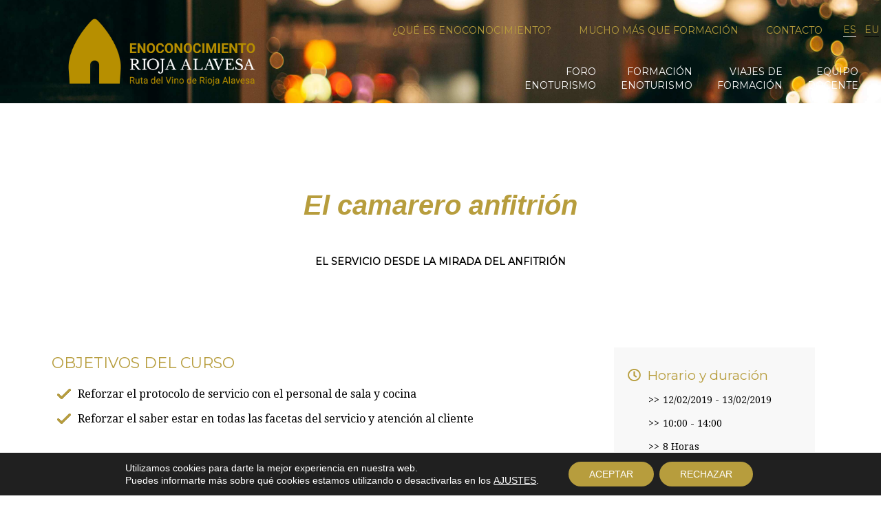

--- FILE ---
content_type: text/css
request_url: https://www.enoconocimiento.com/wp-content/themes/brutal/style.css?ver=1769268295
body_size: 10512
content:
/*
	Theme Name: Brutal
	Description: Brutal is bootstrap-based child theme created for the Genesis Framework.
	Author: zigzagpress
	Author URI: http://www.zigzagpress.com/
	Text Domain: brutal
 
	Version: 1.3.0
 
	Tags: one-column, two-columns, three-columns, fluid-layout, fixed-layout, custom-menu, full-width-template, sticky-post, theme-options, threaded-comments, translation-ready
 
	Template: genesis
	Template Version: 2.5.2
 
	License: GPL-2.0+
	License URI: http://www.opensource.org/licenses/gpl-license.php 
*/

/* - Structure ----------- */

.site-container {
    overflow: hidden;
}

.zp_section_template .site-inner {
    margin-bottom: 100px;
    padding-top: 0;
    position: relative;
}

.site-inner {
    margin: 0;
    padding: 172px 0 100px;

}

.zp_section_template .site-inner {
    padding: 110px 0 0 !important;
}

.sidebar-content .content {
    float: right;
}

.entry-content .column_wrapper.row {
    padding-bottom: 24px;
}

.content-sidebar .entry.format-quote,
.sidebar-content .entry.format-quote,
.content-sidebar .entry.format-link,
.sidebar-content .entry.format-link {
    margin-bottom: 30px;
}

.format-quote .blog_meta {
    display: none;
}

/* - Header ----------- */
header {
    -webkit-transition: all 0.2s linear;
    -moz-transition: all 0.2s linear;
    -o-transition: all 0.2s linear;
    transition: all 0.2s linear;
}


#header.navbar.navbar-fixed-top {
    background: rgba(0, 0, 0, 0);
    padding: 0 0 35px;
}

#header.navbar.navbar-fixed-top.header_animate {
    /*background: rgba(255, 255, 255, 1);
    box-shadow: 1px 0 1px rgba(0, 0, 0, 0.1);
    padding: 15px 0;*/
}

.navbar-fixed-top {
    position: absolute !important;
}

.navbar section {
    padding-top: 0;
    padding-bottom: 0;
}

.nav-header {
    float: right;
}

.site-title {
    font-size: 16px;
    letter-spacing: 6px;
    line-height: 29.55px;
    margin: 0;
    padding: 0;
    text-shadow: none;
    text-transform: uppercase;
}

.site-title>a {
    position: relative;
    top: 0;
}

.header-image .site-title {
    margin: 0;
}

.site-description {
    display: none;
    line-height: 1.25;
    margin: 0;
    padding: 0;
}

.header-image .site-title,
.header-image .site-title a,
.header-image .title-area {
    display: block;
    float: left;
    overflow: hidden;
    text-indent: -9999px;
    width: 127px;
}

.header-image .site-description {
    display: none;
    overflow: hidden;
}

.header-image .site-header .title-area {
    margin: 0;
}


/* - Post Info & Meta ----------- */

.page-template-page_blog-php .post,
.archive .post,
.post {
    margin-bottom: 60px;
}

.entry-footer {
    clear: both;
    margin: 0;
}

.entry-header {
    padding: 0 0 72px;
}

.type-post header.entry-header {
    padding: 20px 0 0
}

.type-page header.entry-header {
    padding: 0;
    margin-bottom: 2em;
}

.entry-header .entry-meta,
.entry-comments-link a,
.entry-author-name,
.entry-footer .entry-meta {
    font-size: 12px;
    margin-bottom: 3em;
    padding: 0;
}

.entry-comments-link {
    padding: 12px 0;
}

.media_container img {
    margin: 0;
    width: 100%;
}

.media_container {
    margin: 0 0 2em;
    width: 100%;
}

.link_source {
    display: none;
}

.more-link {
    display: table;
    margin-top: 1em;
}



/*
 Menus
---------------------------------------------------------------------------------------------------- */
.menu.genesis-nav-menu.menu-secondary.nav.navbar-nav.pull-right,
.menu.genesis-nav-menu.menu-primary.nav.navbar-nav.pull-right {
    padding: 0;
}

.nav-primary ul li a {
    text-align: left;
}

/*- Primary Navigation Extras ----------- */
.genesis-nav-menu li.right {
    display: none
}

.right.date {
    font-family: "montserrat", sans-serif;
    font-weight: bold;
    letter-spacing: 1.5px;
    margin: 0 15px;
    text-transform: uppercase;
}

.search {
    display: none !important;
}

.right.search input[type="search"] {
    margin-top: 15px;
}

.right.search .search-btn {
    height: 35px !important;
    line-height: 35px;
    margin: 0;
    padding: 0 15px;
    top: -4px;
}

.search_form_dropdown {
    position: absolute;
    width: 300px;
    left: -110px;
    top: 20px;
}

.right.search input[type="search"] {
    width: 245px;
}

.nav-primary {
    background-color: #fff;
}

.nav-primary .navbar-nav>li {
    float: none;
}

.nav-primary a,
.nav-secondary a {
    color: #b79d3d;
}

.nav-secondary {
    margin-top: 75px;
}

.nav-secondary ul li {
    text-align: right;
}

#header .nav-primary.navbar-collapse {
    position: absolute;
    max-height: 500px;
    width: 100%;
    left: 0;
    padding: 14px 0 6px;
}

#header .nav-primary.navbar-collapse ul {
    max-width: 1320px;
    margin: 0 auto;
    float: none !important;
    display: block;
    text-align: right;
}

.team_social .fa {
    display: inline-block;
    font-family: FontAwesome;
    font-style: normal;
    font-weight: normal;
    line-height: 1;
    -webkit-font-smoothing: antialiased;
    -moz-osx-font-smoothing: grayscale;
    font-size: 20px;
    padding: 5px;
    margin: 0 5px;
    border: 1px solid #b79d3d;
    width: 35px;
    height: 35px;
    line-height: 25px;
    border-radius: 2px;
    color: #b79d3d;
}


/*
Headings
---------------------------------------------------------------------------------------------------- */
.entry-title {
    line-height: 36px;
}

.page .entry-header p.lead {
    font-size: 11px;
    letter-spacing: 3px;
    line-height: 24px;
    margin-bottom: 10px;
    padding-bottom: 5px;
    text-transform: uppercase;
}

.page .entry-header p.lead {
    margin-bottom: 2em;
    padding: 0;
}

/* author box style */

.archive-title,
.author-box-title {
    font-size: 16px;
}

.author-box {
    margin: 24px 0;
    padding: 20px 0;
}

.author-box-content>p {
    clear: both;
}

.author-box .avatar {
    margin: 0 16px 16px 0;
    max-width: 64px;
    float: left;
}

.author-box {
    background: none repeat scroll 0 0 #fcfcfc;
    margin: 40px 0;
    padding: 30px 60px;
}

/*
Comments
---------------------------------------------------------------------------------------------------- */
ol.comment-list {
    padding: 0;
}

.comment-form-author,
.comment-form-email,
.comment-form-url {
    margin: 0;
    padding: 0;
}

.entry-comments {
    padding: 40px;
}

.comment-respond,
.entry-comments,
.entry-pings {
    margin-bottom: 40px
}

.comment-respond,
.entry-pings {
    padding: 40px 0 16px
}

.comment-content {
    clear: both
}

.entry-comments .comment-author {
    margin-bottom: 0;
    padding: 0;
}

.entry-comments .comment-meta {
    font-size: 11px;
    margin-bottom: 0;
    padding: 0;
}

.comment-respond input[type="email"],
.comment-respond input[type="text"],
.comment-respond input[type="url"] {
    width: 100%
}

.comment-respond label {
    display: block;
    margin-right: 12px;
}

#reply-title a {
    font-size: 11px;
    letter-spacing: 1.5px;
    margin-left: 10px;
    text-transform: uppercase;
}

.logged-in-as {
    font-size: 13px;
}

.comment-list li,
.ping-list li {
    list-style-type: none
}

.comment-list li {
    margin-top: 20px;
    padding: 32px;
}

.comment-list li li {
    margin-right: -32px;
    border-right-width: 0
}

li.comment {
    border: 1px solid rgba(100, 100, 100, 0.06);
}

.comment-header {
    padding: 0;
}

.comment .avatar {
    margin: 0 16px 20px 0
}

.entry-pings .reply {
    display: none
}


.says {
    font-style: italic;
}

.comment-reply a {
    display: inline-block;
    font-size: 13px;
    line-height: 1;
}

.comment-reply a:after {
    content: "\f101";
    font-family: FontAwesome;
    padding-left: 5px;
}

.comment-form-comment {
    padding: 0 0 10px;
    margin: 0;
}

.comment-content>p {
    margin: 0;
    padding: 0.5em 0;
}

.form-allowed-tags {
    background-color: #fcfcfc;
    margin-bottom: 1em;
    padding: 24px;
}

.form-allowed-tags code {
    background: rgba(0, 0, 0, 0);
    border: medium none;
    color: inherit;
    display: inline-block;
    padding: 10px 0 0;
    white-space: normal
}

/*
Sidebar
---------------------------------------------------------------------------------------------------- */
.sidebar {
    display: inline;
}

.content-sidebar .sidebar {
    padding: 0 15px 0 7% !important;
}

.sidebar-content .sidebar {
    padding: 0 7% 0 15px !important;
}

.widgettitle,
.related.products>h2,
.zp_related_portfolio h2 {
    font-size: 12px;
    font-weight: 700;
    padding-bottom: 15px;
    position: relative;
}

.sidebar p {
    margin-bottom: 16px;
}

.sidebar .widget {
    border-top: 4px solid #1f1f1f;
    clear: both;
    margin-bottom: 40px;
    padding-top: 20px;
}

.sidebar .widget:first-child {
    border-color: transparent;
}

.sidebar.widget-area ul {
    padding-left: 0;
}

.sidebar.widget-area ul li {
    list-style-type: none;
    padding: 3px 0;
    word-wrap: break-word;
}

ul.product-categories li {
    padding: 0 !important;
}

.widget {
    word-wrap: break-word;
}

.widget ol>li {
    list-style-position: inside;
    list-style-type: decimal;
    padding-left: 20px;
    text-indent: -20px;
}

.widget li li {
    border: none;
    margin: 0 0 10px 30px;
    padding: 0;
    position: relative;
}

.widget .children li:before {
    font-family: 'montserrat', sans-serif;
    content: "\221F";
    display: block;
    position: absolute;
    left: 0;
    margin-left: -24px;
    opacity: .2;
    margin-top: -3px;
    cursor: default;
}

.sidebar.widget-area ul.children li {
    line-height: 1.4;
}

/* Genesis Featured Post/Page Widgets
---------------------------------------------------------------------------------------------------- */
.featuredpost .alignleft {
    width: 60px;
    float: left;
}

.featuredpost .alignright {
    width: 60px;
    float: right;
}

.featuredpost .entry {
    border-bottom: 1px solid #fcfcfc;
    display: block;
    float: left;
    margin-bottom: 10px !important;
    padding: 15px 0;
    width: 100%;
}

.featuredpost .entry:last-child {
    margin-bottom: 2em !important;
    border: none;
}

.featuredpost .entry-header {
    float: none;
    width: 100%;
    display: block;
}

.featuredpost .entry-title,
.featuredpage .entry-title {
    font-size: 16px;
    letter-spacing: 0.5px;
    line-height: 1.4;
    margin: 10px 0 0;
    text-align: left;
    text-transform: capitalize;
    ;
}

.featuredpost .entry-title:after,
.featuredpage .entry-title:after {
    display: none;
}

.featuredpage .entry-header,
.featuredpost .entry-header {
    border-bottom: none;
    margin: 0;
    padding: 0 !important;
}

.featuredpost .entry-meta,
.featuredpage .entry-meta {
    margin-bottom: 10px;
    padding: 0;
}

.featuredpost img,
.featuredpage img {
    display: block;
}

.featuredpost img:hover,
.featuredpage img:hover {
    opacity: 0.75;
}

.featuredpost .alignleft,
.featuredpost .alignright,
.featuredpost .alignnone,
.featuredpage .alignleft,
.featuredpage .alignright,
.featuredpage .alignnone {
    display: block;
    margin-bottom: 0
}

.featuredpost .entry-content>p,
.featuredpage .entry-content>p {
    line-height: 1.625;
    margin: 0 0 10px;
    padding: 0;
}

.mucho-mas .panel-grid-cell .widget-title {
    text-align: center;
    text-transform: uppercase;
    color: #b79d3d;
    font-family: 'montserrat';
}

/* =WordPress
---------------------------------------------------------------------------------------------------- */

.avatar {
    float: left
}

.search-form input[type="submit"],
#searchform input[type="submit"],
#searchform .screen-reader-text,
#bbp_search_submit {
    border: 0;
    clip: rect(0, 0, 0, 0);
    height: 1px;
    margin: -1px;
    padding: 0;
    position: absolute;
    width: 1px;
}

.alignnone {
    margin: 0 0 24px
}

.aligncenter,
div.aligncenter {
    display: block;
    margin: 0 auto 24px auto;
}

.alignright {
    float: right;
    margin: 5px 0 24px 20px;
}

.alignleft {
    float: left;
    margin: 0 20px 24px 0;
}

.aligncenter {
    display: block;
    margin: 0 auto 24px auto;
}

a img.alignright {
    float: right;
    margin: 5px 0 24px 20px;
}

a img.alignnone {
    margin: 5px 20px 24px 0
}

a img.alignleft {
    float: left;
    margin: 5px 20px 24px 0;
}

a.aligncenter img {
    display: block;
    margin-left: auto;
    margin-right: auto;
}

.wp-caption {
    max-width: 100%;
    padding: 10px 10px 0;
    text-align: center;
    overflow: hidden;
}

.wp-caption.alignnone {
    margin: 0 0 24px
}

.wp-caption.alignleft {
    margin: 5px 20px 24px 0
}

.wp-caption.alignright {
    margin: 5px 0 24px 20px
}

.wp-caption img {
    border: 0 none;
    height: auto;
    margin: 0 0 10px;
    max-width: 100%;
    padding: 0;
    width: auto;
}

.wp-caption img.wp-smiley {
    margin: 0;
}

.wp-caption p.wp-caption-text {
    color: #e5e5e5;
    font-size: 15px;
    font-style: normal;
    margin: 0;
    padding: 0;
    width: 100%;
}


.widget_calendar table {
    width: 100%;
}

.widget_calendar table caption {
    border-bottom: 1px solid #e7e7e7;
    margin-bottom: 10px;
    padding: 0 0 10px;
}

.widget_calendar td,
.widget_calendar th {
    text-align: center;
}

.gallery-caption {
    display: block;
}


/*  Footer */
/*---------------------------------------------------------------------------------------------------- */


.page .site-footer,
.single .site-footer {
    background: #000;
    clear: both;
    padding: 100px 0;
    bottom: 0;
    padding: 30px 0 25px;
    position: relative;
    width: 100%;
    text-align: center;
    margin: 0 auto;
    color: #fff;
}

.site-footer p {
    margin-bottom: 0;
}

.site-footer .creds p {
    margin: 0;
    padding: 0;
}

#footer {
    padding: 0;
    margin: 0;
}

#footer .bottom-menu,
#footer .bottom-menu-inverse {
    padding: 24px 0 0;
}

#footer .bottom-menu p,
#footer .bottom-menu-inverse p {
    margin-bottom: 0;
}

#footer .bottom-menu ul.bottom-icons,
#footer .bottom-menu-inverse ul.bottom-icons {
    float: right;
}

#footer .bottom-menu ul.bottom-icons li,
#footer .bottom-menu-inverse ul.bottom-icons li {
    text-align: right;
}

/* ========== FOOTER MENU  ========== */
.bottom-widget ul.menu {
    list-style: none;
    text-align: center;
    padding: 0;
}

.bottom-widget ul.menu li {
    display: inline;
    font-family: "montserrat", sans-serif;
    font-size: 14px;
    letter-spacing: 0px;
    list-style: outside none none;
    margin: 0 15px;
    text-transform: uppercase;
}

.bottom-widget ul.menu li a {
    color: #b79d3d;
}

.bottom-widget ul.menu li:last-child {
    margin-right: 0;
}

/* social style footer */

.site-footer .text-socials {
    clear: both;
    display: block;
    width: 100%;
    padding: 0;
    text-align: right;
    -webkit-box-sizing: border-box;
    -moz-box-sizing: border-box;
    -ms-box-sizing: border-box;
    -o-box-sizing: border-box;
    box-sizing: border-box;
}

ul.text-socials {
    margin: 0;
}

ul.text-socials li {
    list-style: none;
    display: inline-block;
    margin: 0 20px 40px;
    text-transform: uppercase;
}

ul.text-socials li:last-child {
    margin-right: 0;
}

ul.text-socials li a {
    border-bottom: 2px solid rgba(0, 0, 0, 0);
    color: #141412;
    font-family: "montserrat", sans-serif;
    font-size: 12px;
    font-weight: 700;
    letter-spacing: 3px;
    padding-bottom: 5px;
}

ul.text-socials li a:hover {
    border-bottom: #ffdf91 2px solid;
}

.footer-widget {
    background-color: #b79d3d;
    font-size: 16px;
    font-style: italic;
    line-height: 1.5;
    padding: 4em 0;
}

/*===================================================================*/
/*
/* FORM & INPUT STYLES
/*
/*===================================================================*/
/* THEME BUTTONS */




.button,
.btn[type="submit"],
input[type="reset"],
input[type="button"],
input[type="submit"],
.button[type="submit"],
.products li a.added_to_cart,
#edd_checkout_wrap .edd-submit.button {
    background-color: #fff;
    border: 2px solid #b79d3d;
    color: #b79d3d;
    cursor: pointer;
    display: inline-block;
    margin: 1px 1px 4px 0;
    font-family: "montserrat", sans-serif;
    font-size: 14px;
    height: 50px;
    line-height: 47px;
    outline: none !important;
    padding: 0 35px;
    text-align: center;
    width: auto;
    -webkit-appearance: none;
    -webkit-transition: all .1s;
    -moz-transition: all .1s;
    -ms-transition: all .1s;
    -o-transition: all .1s;
}


.button:hover,
.btn[type="submit"]:hover,
input[type="reset"]:hover,
input[type="button"]:hover,
input[type="submit"]:hover,
.button[type="submit"]:hover,
.products li a.added_to_cart:hover {
    background-color: #ffdf91;
    border-color: #ffdf91;
    color: #fff;
}

.field-wrap button,
.field-wrap input[type=button],
.field-wrap input[type=submit] {
    float: right;
}

/* THEME FORMS */
form label {
    cursor: pointer;
}

span.required,
abbr.required,
.gfield_required {
    color: #FF5454;
}

textarea,
input[type="tel"],
input[type="url"],
input[type="text"],
input[type="date"],
input[type="time"],
input[type="email"],
input[type="number"],
input[type="search"],
input[type="password"],
input[type="datetime"] {
    background-color: #fff;
    border: 1px solid #ddd;
    border-radius: 0;
    color: #0d0d0d;
    display: block;
    height: 50px;
    line-height: 50px;
    margin: 5px 0 15px;
    outline: none !important;
    padding: 0 15px;
    width: 100%;
    -webkit-appearance: none;
    -webkit-transition: all .1s;
    -moz-transition: all .1s;
    -ms-transition: all .1s;
    -o-transition: all .1s;
}

select {
    border: 1px solid #ddd;
    padding: 10px 15px;
}

input[type="search"] {
    font-size: 13px;
}

.nf-form-fields-required {
    display: none;
}

textarea:hover,
input[type="tel"]:hover,
input[type="url"]:hover,
input[type="text"]:hover,
input[type="date"]:hover,
input[type="time"]:hover,
input[type="email"]:hover,
input[type="number"]:hover,
input[type="search"]:hover,
input[type="password"]:hover,
input[type="datetime"]:hover {
    background-color: #fff;
    border-color: #ffdf91;
    color: #0d0d0d;
}

textarea:focus,
input[type="tel"]:focus,
input[type="url"]:focus,
input[type="text"]:focus,
input[type="date"]:focus,
input[type="time"]:focus,
input[type="email"]:focus,
input[type="number"]:focus,
input[type="search"]:focus,
input[type="password"]:focus,
input[type="datetime"]:focus {
    background-color: #fff;
    border-color: #ffdf91;
    color: #0d0d0d;
}

textarea {
    display: block;
    height: 220px;
    padding: 9px 14px;
}

input[type=number] {
    -moz-appearance: textfield;
}

::-webkit-inner-spin-button {
    -webkit-appearance: none;
}

::-webkit-outer-spin-button {
    -webkit-appearance: none;
}

::selection {
    background: #ffdf91;
    color: #fff
}

::-moz-selection {
    background: #ffdf91;
    color: #fff
}

img::selection {
    background: transparent
}

img::-moz-selection {
    background: transparent
}

::-webkit-input-placeholder,
:-moz-placeholder,
::-moz-placeholder,
:-ms-input-placeholder {
    color: #000;
}


::-webkit-input-placeholder {
    /* Chrome */
    color: #000;
}

:-moz-placeholder {
    /* Mozilla Firefox 4 to 18 */
    color: #000;
}

::-moz-placeholder {
    /* Mozilla Firefox 19+ */
    color: #000;
}

:-ms-input-placeholder {
    /* Internet Explorer 10+ */
    color: #000;
}


/* ERRORS */
label.error {
    display: none !important;
}

input.error,
textarea.error,
.wpcf7-not-valid,
input.error:hover,
input.error:focus,
.requiredField.error,
textarea.error:hover,
textarea.error:focus,
.wpcf7-not-valid:hover,
.wpcf7-not-valid:focus {
    background-color: #FFF !important;
    border-color: #FF5454 !important;
    color: #FF5454 !important;
}

/* ========== SECTION ========== */

.section_wrapper {
    background-color: #fff;
    padding: 5% 0 0;
    position: relative;
}

.section_wrapper header {
    padding: 7em 0 3.5em;
    position: relative;
    z-index: 2;
}

.section_wrapper .slider_overlay {
    z-index: 0;
}

.section_wrapper.is_fullslider {
    padding: 0;
}


#map.section_wrapper {
    padding: 0;
}

#map_canvas img {
    max-width: none;

}

/* ========== SECTION TITLES ========== */

.section_wrapper .col-md-8.text-center.col-md-offset-2>h1 {
    font-size: 60px;
    margin-top: 0;
    font-style: italic;
    color: #FFF;
}

.section_wrapper .lead {
    font-size: 22px;
    line-height: 1.72222;
    margin-bottom: 2em;
    font-style: italic;
}

.liner {
    border-top: 1px solid;
    display: inline-block;
    height: 1px;
    width: 40px;
}

.caption-box .liner {
    margin: 20px 0;
}

.head-title {
    font-size: 24px;
    letter-spacing: 6px;
    line-height: 36px;
    text-transform: uppercase;
}

.format-quote .entry-content>h2,
.format-link .caption>h2 {
    font-size: 26px;
    letter-spacing: 3px;
}


/* intro p */
.intro {

    margin-bottom: 100px;
    margin-left: 16.6667%;
    text-align: center;
    width: 66.6667%;
    padding: 0 15px;
    text-align: center;
}

/* Paralllax */
.page-template-template-section .parallax_section:first-child {
    margin-top: -110px;
}

.page-template-template-section .parallax_section {
    padding: 18% 0;
}

.parallax_section .content_wrapper.container {
    position: relative;
    text-align: center;
}

.parallax_section .btn {
    text-align: center;
}

/* ========= BLOG MASONRY ======= */

.masonry_blog_item {
    margin-bottom: 2em;
}

.masonry_blog_item .thumbnail {
    margin: 0;
}

.media_container,
.media_container img {
    margin-bottom: 15px;
}

.caption>h4 i,
.entry-content>h2 i,
.caption>h2 i,
.entry-title i {
    display: none;
}

.masonry_blog_item.gallery_format.isotope-item .carousel-indicators {
    margin-bottom: 5px;
    bottom: 5px;
}

.format-quote,
.format-link,
.masonry_blog_item.link_format .thumbnail .caption,
.masonry_blog_item.quote_format .thumbnail .caption {
    background-color: #fcfcfc;
    padding: 20px;
}

.masonry_blog_item .entry-content>h2,
.masonry_blog_item .caption>h4,
.masonry_blog_item.link_format .caption>h2 {
    font-size: 16px;
    letter-spacing: .5px;
    line-height: 1.4;
    margin: 0;
    text-transform: uppercase;
    font-family: 'montserrat';
}

.masonry_blog_item.link_format .caption>h2 {
    margin: 0;
}

.blog_meta {
    display: block;
    font-size: 11px;
    padding: 10px 0;
    font-style: italic;
}

.blog_meta .blog_comment {
    margin-left: 10px;
    display: none;
}

.quote_author {
    margin: 0;
    padding: 10px 0 0;
}

.masonry_blog_item .caption>p {
    margin: 0;
    padding: 0;
}

.masonry_blog_item .entry-content {
    margin: 0;
}

.media_container img {
    width: 100%;
}

.media_container .carousel-inner>.item.active>img,
.media_container .carousel-inner>.item.active>a>img {
    border-radius: 0;
    -moz-border-radius: 0;
    -webkit-border-radius: 0;
}

.masonry_blog_item .readmore {
    display: table;
    margin-top: 1em;
}

.masonry_blog_item .readmore:after {
    content: "\f101";
    font-family: FontAwesome;
    padding-left: 5px;
}

/* Audio/Video jPlayer Skin 
--------------------------------------------------------------*/
.jp-audio,
.jp-video {
    margin: 0 auto;
    width: auto;
    max-width: 100%;
    padding: 0;
    position: relative;
    overflow: hidden;
}

.jp-gui {
    margin-bottom: 0;
}

.jp-interface {
    background: #232527;
    bottom: 15px;
    height: 33px;
    left: 4.54545%;
    margin-bottom: 0;
    overflow: hidden;
    position: absolute;
    width: 91.25%;
}

.jp-video-full {
    position: relative;
}

.jp-video-full .jp-jplayer {
    background: #000000;
    top: 0;
    left: 0;
    position: fixed !important;
    position: relative;
    overflow: hidden;
    z-index: 998;
}

.jp-video-full .jp-gui {
    z-index: 1000;
    display: block;
}

.jp-video-full .jp-interface {
    bottom: 0;
    top: auto;
    left: 0.25%;
    position: fixed;
    width: 99%;
    z-index: 1000;
}

.jp-controls,
.jp-toggles {
    float: left;
    margin: 0;
    padding: 0;
    z-index: 100;
}

.jp-controls li {
    float: left;
    list-style: none;
}

.jp-controls a {
    position: absolute;
    overflow: hidden;
    text-indent: -999em;
}

.jp-play,
.jp-pause,
.jp-mute,
.jp-unmute {
    background: url(images/audio-controls.png) 0 0 no-repeat;
    display: block;
    z-index: 2;
    height: 100%;
    width: 30px;
}

.jp-pause {
    background-position: -34px 0;
}

.jp-mute {
    background-position: -68px 0;
}

.jp-unmute {
    background-position: -102px 0;
}

.jp-play:hover {
    background-position: 0 -34px;
}

.jp-pause:hover {
    background-position: -34px -34px;
}

.jp-mute:hover {
    background-position: -68px -34px;
}

.jp-play,
.jp-pause {
    border-right: 1px solid #343434;
}

.jp-mute,
.jp-unmute {
    border-left: 1px solid #343434;
    right: 52px;
}

.jp-audio .jp-mute,
.jp-audio .jp-unmute {
    right: 52px;
}

.jp-progress {
    -webkit-box-sizing: border-box;
    -moz-box-sizing: border-box;
    box-sizing: border-box;
    position: absolute;
    padding: 0 95px 0 40px;
    margin: 13px 0;
    width: 100%;
    height: 9px;
}

.iphone .jp-progress {
    padding-right: 15px;
}

.jp-volume-bar {
    float: right;
    margin: 13px 0;
    right: 8px;
    width: 40px;
    height: 10px;
}

.jp-audio .jp-volume-bar {
    right: 7px;
}

.jp-seek-bar,
.jp-volume-bar {
    background: #fff;
    cursor: pointer;
    height: 8px;
    padding: 0 0 1px 0;
    position: relative;
    z-index: 999;
}

.jp-seek-bar {
    width: 100% !important;
}

.jp-play-bar,
.jp-volume-bar-value {
    background: #ffdf91;
    height: 8px;
}

.jp-video .jp-jplayer,
.jp-video .jp-jplayer img {
    height: auto !important;
    max-width: 100%;
}

.jp-audio .jp-jplayer,
.jp-audio .jp-jplayer img {
    height: auto !important;
    width: 100% !important;
}

/* ========== CLIENT CAROUSEL ========== */

.client_carousel .owl-carousel {
    margin: 0 auto;
    width: 96%;
    float: left;
    overflow: hidden;
}

.client_carousel .item {
    padding: 10px;
    text-align: center;
}

.client_carousel_nav.cc_prev {
    display: block;
    float: left;
    width: 2%;
}

.client_carousel_nav.cc_next {
    display: block;
    float: right;
    width: 2%;
}

/* ========== TESTIMONIALS SECTION ========== */

.testimonial_section .quote-icon img {
    border-radius: 100%;
    height: 160px;
    margin-bottom: 0;
    width: 160px;
}

.testimonial_section p.lead {
    font-size: 14px;
    font-weight: normal;
    letter-spacing: 0.5px;
    margin: 2em auto;
    max-width: 80%;
    text-transform: none;
}

.testimonial_section cite {
    font-size: 11px;
    font-style: normal;
    font-weight: 600;
    letter-spacing: 3px;
    text-transform: uppercase;
}

.testimonial_section .carousel-control span,
.client_carousel_nav {
    color: inherit;
    cursor: pointer;
}

.testimonial_section .carousel-indicators {
    display: none;
}

.client_carousel_nav {
    margin-top: 6% !important;
}

/* ========== SERVICES SECTION ========== */
.feature-icon.icon-font {
    color: inherit;
    margin-bottom: 2em;
}

.services_section .feature-icon.icon-image img {
    margin-bottom: 20px;
    -webkit-transition: all 0.2s ease;
    -moz-transition: all 0.2s ease;
    -o-transition: all 0.2s ease;
    -ms-transition: all 0.2s ease;
    transition: all 0.2s ease;
}

/* Service Block Style */

.service_block .thumbnail {
    background-color: rgba(0, 0, 0, 0);
    padding: 0;
    margin: 1em 0;
    -webkit-transition: all 0.2s linear;
    -moz-transition: all 0.2s linear;
    -o-transition: all 0.2s linear;
    transition: all 0.2s linear;
}

.service_block .thumbnail .caption {
    padding: 0 15px;
}

.service_block .thumbnail .caption>h4 {
    font-size: 14px;
    margin-top: 0;
}

.service_block .thumbnail .caption p {
    border-top: 1px solid;
    padding: 15px 0 0;
}

.feature-icon.icon-font.col-lg-2.col-md-2.col-sm-2 {
    text-align: center;
    padding: 0;
}

/* ========== STAT ========== */
.stat_container {
    display: block;
    overflow: hidden;
}

.stat_container .stat .box {
    position: relative;
    top: 0;
    bottom: 0;
    left: 0;
    right: 0;
    text-align: center;
    padding: 30% 20%;
    display: -webkit-box;
    display: -webkit-flex;
    display: -ms-flexbox;
    display: box;
    display: flex;
    -webkit-box-align: center;
    -o-box-align: center;
    -ms-flex-align: center;
    -webkit-align-items: center;
    align-items: center;
    -webkit-box-pack: center;
    -o-box-pack: center;
    -ms-flex-pack: center;
    -webkit-justify-content: center;
    justify-content: center;
    -webkit-box-orient: vertical;
    -o-box-orient: vertical;
    -webkit-flex-direction: column;
    -ms-flex-direction: column;
    flex-direction: column
}

.stat_container .stat-icon {}

.stat .stat-title {
    display: block;
    font-size: 40px;
    font-weight: 700;
    line-height: 1.4;
    margin: 10px 0 0;
}

.stat_subtitle {
    font-size: 10px;
    font-weight: 600;
    letter-spacing: 3px;
    line-height: 1.72222;
    margin-bottom: 2em;
    text-transform: uppercase;
}

.error404 .site-inner {
    padding: 245px 0 100px;
}

/* ========== TEAM SECTION ========== */
.team_section .thumbnail {
    padding: 0 15px;
}

.team_section .caption>h4 {
    line-height: 1.4;
    margin-top: 1em;
}

.team_section .caption small {
    color: inherit;
    font-size: 12px;
    font-family: 'montserrat';
    text-transform: uppercase;
    color: #b79d3d;
}

.team_section .feature-icon img {
    height: auto;
    width: auto;
    margin: 0;
    transform: scale(1);
    -moz-transform: scale(1);
    -webkit-transform: scale(1);
    -webkit-transition: all 300ms ease;
    -moz-transition: all 300ms ease;
    transition: all 300ms ease;
    transition: all 0.2s ease;
}

.team_section .thumbnail:hover .feature-icon {
    overflow: hidden;
    overflow: hidden;

}

.team_section .thumbnail:hover img {
    overflow: hidden;
    transform: scale(1.1);
    -moz-transform: scale(1.1);
    -webkit-transform: scale(1.1);
    -webkit-transition: all 300ms ease;
    -moz-transition: all 300ms ease;
    transition: all 300ms ease;
    opacity: 0.2;
}

.team_social {
    list-style: none;
    display: inline-block;
    margin: 0;
    padding: 0;
}

.team_social li {
    float: left;
    list-style: none outside none;
}

.team_social li a {
    border-bottom: none;
}

.team_social .tooltip.top .tooltip-arrow {
    border-top-color: #393939;
    border-width: 9px 9px 0;
    bottom: 0;
    margin-left: -9px;
}

.team_social .tooltip-inner {
    background-color: #393939;
    line-height: 18px;
    padding: 6px 12px;
    text-align: center;
    width: auto;
    border-radius: 6px;
}

.popover-trigger {
    color: #C9C9C9;
    border: medium none;
    cursor: pointer;
}

/* ========== FULLWIDTH SLIDER ========== */
.fullwidth_slider {
    display: block;
    height: auto;
    position: relative;
    z-index: 0;
}

.slider_overlay {
    background: linear-gradient(to top, rgba(0, 0, 0, 0.2) 0%, rgba(0, 0, 0, 0.3) 30%, rgba(0, 0, 0, 0.4) 80%, rgba(0, 0, 0, 0.6) 100%);
    bottom: 0;
    height: 100%;
    left: 0;
    overflow: hidden;
    position: absolute;
    right: 0;
    top: 0;
    z-index: 1;
}

.fullwidth_slider .carousel-inner img {
    border-radius: 0;
    -moz-border-radius: 0;
    -webkit-border-radius: 0;
    left: 0;
    position: relative;
    width: 100%;
    min-width: 1400px;
    z-index: 0;
}

.fullwidth_slider .carousel {
    display: block;
    max-height: 815px;
}

.fullwidth_slider .carousel-caption {
    background-color: rgba(0, 0, 0, 0);
    border-radius: 0;
    float: none;
    padding: 0;
    text-align: center;
    top: 30%;
}

.fullwidth_slider .carousel-control {
    cursor: pointer;
    z-index: 999;
}

.fullwidth_slider .carousel-indicators {
    bottom: 60px;
}

.fullwidth_slider .carousel-caption h1 {
    color: #FFFFFF;
    display: block;
    margin-top: 0;
    text-transform: uppercase;
}

.fullwidth_slider p.lead {
    margin: 0 auto;
    max-width: 800px;
}

.fullwidth_slider .carousel-caption p {
    font-size: 18px;
    line-height: 1.72222;
    margin: 0 auto;
    max-width: 800px;
}

.fullwidth_slider .slider_overlay {
    z-index: 1;
}

/* ========== ISOTOPE FILTERING ========== */
.isotope-item {
    z-index: 2;
}

.isotope-hidden.isotope-item {
    pointer-events: none;
    z-index: 1;
}

.isotope,
.isotope .isotope-item {
    -webkit-transition-duration: 0.8s;
    -moz-transition-duration: 0.8s;
    transition-duration: 0.8s;
}

.isotope {
    -webkit-transition-property: height, width;
    -moz-transition-property: height, width;
    transition-property: height, width;
}

.isotope .isotope-item {
    -webkit-transition-property: -webkit-transform, opacity;
    -moz-transition-property: -moz-transform, opacity;
    transition-property: transform, opacity;
}

/* ========== GALLERY SECTION ========== */

#gallery-items {
    display: none;
}

.portfolio_section.section {
    min-height: 300px;
}

.home .portfolio_section.section {
    padding-bottom: 0
}

.portfolio_section .gallery-filter {
    min-height: 96px;
    margin: 0 auto;
    display: block;
    text-align: center;
}

.gallery-filter ul {
    display: inherit;
    margin: 0 auto;
    padding: 0;
    text-align: center;
}

.gallery-filter ul li {
    display: inline;
    margin: 0;
    padding-left: 10px;
    padding-right: 10px;
}

.gallery-filter ul li .btn {
    padding: 0;
}

.gallery-filter ul li a {
    border: none;
    border-bottom: 2px solid rgba(0, 0, 0, 0) !important;
}

.gallery-filter ul li a.selected,
.gallery-filter ul li a:hover {
    border: none;
    border-bottom: 2px solid #333 !important;
    color: #ffdf91;
}

.portfolio_section #gallery-items {
    margin: 24px 0 0;
}

.portfolio-item {
    overflow: hidden;
    width: 100%;
    height: auto;
    display: block;
    padding: 15px;
}

.portfolio-item img {
    overflow: hidden;
    display: block;
    margin: 0;
    transform: scale(1);
    -moz-transform: scale(1);
    -webkit-transform: scale(1);
    -webkit-transition: all 300ms ease;
    -moz-transition: all 300ms ease;
    transition: all 300ms ease;
    width: 100%;
}

.portfolio-item:hover img {
    overflow: hidden;
    transform: scale(1.1);
    -moz-transform: scale(1.1);
    -webkit-transform: scale(1.1);
    -webkit-transition: all 300ms ease;
    -moz-transition: all 300ms ease;
    transition: all 300ms ease;
    opacity: 0.2;
}

.portfolio-item>a {
    display: block;
    position: relative;
    overflow: hidden;
}

.portfolio_icon_class {
    display: none;
}

.portfolio_detail {
    opacity: 0;
    position: absolute;
    top: 0;
    bottom: 0;
    left: 0;
    right: 0;
    margin: 0 15px;
    text-align: center;
    padding: 10px;
    display: -webkit-box;
    display: -webkit-flex;
    display: -ms-flexbox;
    display: box;
    display: flex;
    -webkit-box-align: center;
    -o-box-align: center;
    -ms-flex-align: center;
    -webkit-align-items: center;
    align-items: center;
    -webkit-box-pack: center;
    -o-box-pack: center;
    -ms-flex-pack: center;
    -webkit-justify-content: center;
    justify-content: center;
    -webkit-box-orient: vertical;
    -o-box-orient: vertical;
    -webkit-flex-direction: column;
    -ms-flex-direction: column;
    flex-direction: column
}

.portfolio-item:hover .portfolio_detail {
    opacity: 1;
}

.portfolio_detail .inner {}

.portfolio_detail h4 {
    font-size: 18px;
    font-weight: 700;
    letter-spacing: 3px;
    margin: 0;
    text-transform: uppercase;
}

.portfolio_tags {
    font-size: 10px;
    font-weight: 600;
    letter-spacing: 3px;
    line-height: 1.72222;
    margin-bottom: 2em;
    text-transform: uppercase;
}

.portfolio_tags i {
    font-size: 3px;
    margin: 0;
}

.mfp-arrow .mfp-a,
.mfp-arrow .mfp-b,
.mfp-arrow:after,
.mfp-arrow:before {
    border: medium none !important;
    font-family: glyphicons halflings !important;
    font-size: 40px !important;
}

.mfp-arrow-right .mfp-b,
.mfp-arrow-right:before {
    content: "\e080" !important;
}

.mfp-arrow-left .mfp-b,
.mfp-arrow-left:before {
    content: "\e079" !important;
}

/* ========== PORTFOLIO LIGHTBOX NAV ========== */
button.mfp-arrow.mfp-arrow-left {
    background: url("images/sprites.png") -86px -84px #282828;
    text-indent: -9999px;
    height: 30px;
    width: 30px;
    min-width: 30px;
}

button.mfp-arrow.mfp-arrow-right {
    background: url("images/sprites.png") -84px -184px #282828;
    text-indent: -9999px;
    height: 30px;
    width: 30px;
    min-width: 30px;
}

/* ========== SINGLE PORTFOLIO PAGE ========== */
.single-portfolio .breadcrumb {
    display: none;
}

.single_portfolio_main {
    display: block;
    overflow: hidden;
    width: 100%;
}

.zp_single_portfolio_feature {
    display: block;
    width: 100%;
    position: relative;
}

.zp_single_portfolio_image {
    background-position: 50% 50%;
    background-repeat: no-repeat;
    -webkit-background-size: cover;
    -moz-background-size: cover;
    -o-background-size: cover;
    background-size: cover;
    position: fixed;
    top: 0;
    z-index: 0;
    width: 100%;
    height: 100%;
}

.single-portfolio .site-inner {
    padding: 100px 0 100px;
}

.single-portfolio .site-inner {
    background: #FFF;
    position: relative;
}

.single-portfolio .site-footer {
    background: #FCFCFC;
    position: relative;
}

.zp_single_portfolio_image p.lead {
    margin: 0 auto;
}

.zp_single_portfolio_image .zp_single_arrow {
    font-size: 40px;
    bottom: 40px;
    cursor: pointer;
    position: absolute;
    left: 49%;
    color: #0d0d0d;
    height: 40px;
    line-height: 32px;
    text-align: center;
    text-decoration: none;
    width: 40px;
    z-index: 999;
}

.zp_single_portfolio_image .zp_single_arrow:hover {
    border-color: #ffdf91;
    color: #ffdf91;
}

.zp_single_content_feature {
    display: block;
    margin-top: 40px;
}

.zp_single_content_feature ul {
    list-style: none;
    margin: 0;
    padding: 0;
}

.zp_single_content_feature ul li {
    list-style: none;
    margin-bottom: 2px;
}

.zp_single_content_feature ul li img {
    max-width: 100%;
    margin-bottom: 1em;
    width: 100%;
    height: auto;
}

/* Single Portfolio Nav */
.single_portfolio_nav {
    float: left;
    position: absolute;
    display: block;
    overflow: hidden;
    height: 70px;
    width: 100%;
    z-index: 9999;
}

.single_nav_prev {
    display: block;
    position: fixed;
    left: 15px;
    top: 50%;
    height: 70px;
    width: 40px;
}

.single_nav_next {
    display: block;
    position: fixed;
    top: 50%;
    right: 15px;
    height: 70px;
    width: 40px;
}

.single_prev {
    background: url('images/slider_left.gif') no-repeat scroll center center transparent;
    display: block;
    width: 100%;
    height: 100%;
}

.single_next {
    background: url('images/slider_right.gif') no-repeat scroll center center transparent;
    display: block;
    width: 100%;
    height: 100%;
}

/* Related Portfolio */
.zp_related_portfolio {
    display: block;
    float: left;
    margin: 60px auto 0;
    width: 100%;
}

/* ========== OWL SLIDER ========== */

.zp_theme_slider {
    display: none;
    margin-top: -110px;
    padding: 0;
}

.zp_slider_loader {
    background: url(images/AjaxLoader.gif) no-repeat center center;
    display: block;
    position: absolute;
    height: 100%;
    width: 100%;
}

.zp_slider .img-bg {
    background-position: center center;
    background-size: cover;
}

.slider-mask {
    background: rgba(255, 255, 255, 0.3);
    height: 100%;
    left: 0;
    position: absolute;
    top: 0;
    width: 100%;
}

.caption-box {
    position: absolute;
    top: 0;
    bottom: 0;
    left: 0;
    right: 0;
    margin: 5rem 4rem;
    text-align: center;
    padding: 10px;
    display: -webkit-box;
    display: -webkit-flex;
    display: -ms-flexbox;
    display: box;
    display: flex;
    -webkit-box-align: center;
    -o-box-align: center;
    -ms-flex-align: center;
    -webkit-align-items: center;
    align-items: center;
    -webkit-box-pack: center;
    -o-box-pack: center;
    -ms-flex-pack: center;
    -webkit-justify-content: center;
    justify-content: center;
    -webkit-box-orient: vertical;
    -o-box-orient: vertical;
    -webkit-flex-direction: column;
    -ms-flex-direction: column;
    flex-direction: column
}

.zp_slider .caption-box h1,
.caption-box>h1 {
    color: #141412;
    font-size: 50px;
    letter-spacing: 8px;
    line-height: 1.75;
    margin: 0;
    text-transform: uppercase;
    ;
}

.zp_slider .caption-box .lead,
.zp_single_portfolio_image p.lead {
    font-size: 11px;
    letter-spacing: 3px;
    line-height: 1.72222;
    margin: 0 auto 1em;
    max-width: 800px;
    text-transform: uppercase;
}

.zp_single_portfolio_image p.lead i {
    font-size: 3px;
    margin: 0 2px;
}

.owl-theme .owl-controls {
    margin-top: 10px;
    text-align: center;
}


.owl-theme .owl-controls .owl-pagination {
    bottom: 0;
    margin-top: 10px;
    position: absolute;
    text-align: center;
    width: 100%;
}

.owl-theme .owl-controls .owl-buttons .owl-prev {
    float: left;
}

.owl-theme .owl-controls .owl-buttons .owl-next {
    float: right;
}

/* Styling Next and Prev buttons */

.owl-theme .owl-controls .owl-buttons div {
    display: block;
    width: 50%;
    height: 100%;
    margin: 0;
    position: absolute;
    top: 0;
    z-index: 10;
    overflow: hidden;
    opacity: 0;
    cursor: pointer;
    color: rgba(0, 0, 0, 0.8);
    text-shadow: 1px 1px 0 rgba(255, 255, 255, 0.3);
    -webkit-transition: all .3s ease;
    -moz-transition: all .3s ease;
    transition: all .3s ease;
    background-color: rgba(255, 255, 255, 0);
}

/* Clickable class fix problem with hover on touch devices */
/* Use it for non-touch hover action */
.owl-theme .owl-controls.clickable .owl-buttons div:hover {
    filter: Alpha(Opacity=100);
    /*IE7 fix*/
    opacity: 1;
    text-decoration: none;
    text-indent: -9999px;
}

.owl-theme .owl-controls .owl-buttons .owl-prev {
    opacity: 0;
    left: 0;
    cursor: url(images/slider_left.gif), e-resize;
}

.owl-theme .owl-controls .owl-buttons .owl-next {
    opacity: 0;
    right: 0;
    cursor: url(images/slider_right.gif), e-resize;
}

/* Styling Pagination*/

.owl-theme .owl-controls .owl-page {
    display: inline-block;
    zoom: 1;
    *display: inline;
    /*IE7 life-saver */
}

.owl-theme .owl-controls .owl-page span {
    display: block;
    width: 12px;
    height: 12px;
    margin: 5px 7px;
    filter: Alpha(Opacity=50);
    /*IE7 fix*/
    opacity: 0.5;
    -webkit-border-radius: 20px;
    -moz-border-radius: 20px;
    border-radius: 20px;
    background: #869791;
}

.owl-theme .owl-controls .owl-page.active span,
.owl-theme .owl-controls.clickable .owl-page:hover span {
    filter: Alpha(Opacity=100);
    /*IE7 fix*/
    opacity: 1;
}

/* If PaginationNumbers is true */

.owl-theme .owl-controls .owl-page span.owl-numbers {
    height: auto;
    width: auto;
    color: #FFF;
    padding: 2px 10px;
    font-size: 12px;
    -webkit-border-radius: 30px;
    -moz-border-radius: 30px;
    border-radius: 30px;
}

/* preloading images */
.owl-item.loading {
    min-height: 150px;
    background: url(/images/AjaxLoader.gif) no-repeat center center
}

/* ========== PRICING SECTION ========== */
.pricing_main {
    color: #333333;
    float: none;
    margin: 0;
    overflow: hidden;
    padding: 0;
    position: relative;
    z-index: 2;
}

.pricing_section li.pricing {
    margin: 20px 0;
    float: left;
    position: relative;
    overflow: hidden;
}

.pricing_section li.pricing:first-child {
    margin-left: 0;
}

.pricing_section li.pricing ul {
    background: #fcfcfc;
    margin: 0;
    padding: 24px;
}

.pricing_section li.pricing ul li {
    list-style: none outside none;
    margin: 0;
    padding: 6px 0;
}

.pricing_section li.pricing ul li:last-child {
    border: none;
}

.pricing_section li.pricing h2 {
    background: #fcfcfc;
    font-size: 18px;
    margin: 0;
    padding: 24px;
}

.plan-head {
    background-color: #fcfcfc;
}

.plan-price {
    font-size: 26px;
    padding: 12px 24px;
}

.plan-terms {
    font-size: 12px;
    font-style: italic;
    padding: 0 24px;
}

.plan-terms:after {
    border-top: 1px solid;
    bottom: 0;
    content: "";
    display: block;
    height: 1px;
    margin: 5px 0 0;
    position: relative;
    width: 50px;
}

.plan-bottom {
    background: #fcfcfc;
    padding: 24px;
}

.pricing_section li.bestprice h2 {
    padding: 24px;
    margin: 0;
}

/* lightbox background */
.mfp-bg {
    background: #fff !important;
}

.mfp-figure:after {
    box-shadow: none !important;
}

button.mfp-iframe-holder .mfp-close,
.mfp-image-holder .mfp-close {
    background: url("images/sprites.png") repeat scroll -85px -285px #282828 !important;
    height: 30px !important;
    right: 0 !important;
    text-indent: 99999px !important;
    width: 30px !important;
    min-width: 30px;
    cursor: pointer !important;
}

img.mfp-img {
    padding: 0px !important;
}


/* Pre Loader */
.preloader {
    background: #fcfcfc;
    display: block;
    height: 100%;
    width: 100%;
    position: fixed;
    z-index: 9999;
}

.loader:before,
.loader:after,
.loader {
    position: fixed;
    visibility: visible;
    width: 40px;
    height: 40px;
    margin: -20px 0 0 -20px;
    background-color: #0e0e0e;
    ;
    border-radius: 100%;
    -webkit-animation: load7 1.0s infinite ease-in-out;
    -moz-animation: load7 1.0s infinite ease-in-out;
    -o-animation: load7 1.0s infinite ease-in-out;
    -ms-animation: load7 1.0s infinite ease-in-out;
    animation: load7 1.0s infinite ease-in-out;
}

.loader {
    top: 50%;
    left: 50%;
    margin: 0 auto;
    font-size: 10px;
    position: absolute;
    text-indent: -9999em;
    top: 45%;
}

@keyframes load7 {
    0% {
        transform: scale(0.0)
    }

    90% {
        opacity: .2
    }

    100% {
        transform: scale(.8);
        opacity: .1
    }
}

@-webkit-keyframes load7 {
    0% {
        -webkit-transform: scale(0.0)
    }

    90% {
        opacity: .2
    }

    100% {
        -webkit-transform: scale(.8);
        opacity: .1
    }
}

@-moz-keyframes load7 {
    0% {
        -moz-transform: scale(0.0)
    }

    90% {
        opacity: .2
    }

    100% {
        -moz-transform: scale(.8);
        opacity: .1
    }
}

@-o-keyframes load7 {
    0% {
        -o-transform: scale(0.0)
    }

    90% {
        opacity: .2
    }

    100% {
        -o-transform: scale(.8);
        opacity: .1
    }
}

.zp_animate {
    opacity: 0;
}

.zp_animate.animated {
    opacity: 1;
}

#top-link {
    background: transparent;
    border: 3px solid #0d0d0d;
    bottom: 58px;
    color: #0d0d0d;
    cursor: pointer;
    height: 40px;
    position: fixed;
    line-height: 32px;
    right: 50px;
    text-decoration: none;
    transition: all 0.2s linear 0s;
    width: 40px;
    z-index: 999;
    text-align: center;
}

#top-link:hover {
    background-color: transaprent;
    border-color: #ffdf91;
    color: #ffdf91;
}

.col-md-5.content-center-left {
    top: 0;
    bottom: 0;
    left: 0;
    text-align: center;
    display: block;
    padding: 0;
}

.col-md-5.content-center-right {
    top: 0;
    bottom: 0;
    right: 0;
    text-align: center;
    display: block;
    padding: 0;
}

.cotent_table_wrap {
    display: table;
    height: 100%;
    width: 100%;
    padding: 0 100px;
}

.content_table_cell {
    display: table-cell;
    height: 100%;
    width: 100%;
    vertical-align: middle;
}

.info_image_section .container-fluid,
.info_slider_section .container-fluid,
.info_video_section .container-fluid {
    position: relative;
    padding: 0 15px;
    margin: 0 15px;
}

/* Video Background */
.video_bg_wrap {
    position: absolute;
    margin-top: 0;
    width: 100%;
    height: 100%;
}

.section_wrapper.is_video:first-child .video_bg_wrap {
    margin-top: -110px;
}

.section_wrapper.is_video:first-child {
    overflow: visible;
    margin-bottom: -110px;
}

.section_wrapper.is_video {
    padding: 0;
    overflow: hidden;
}

.video_bg_container {
    position: absolute;
    width: 100%;
    height: 100%;
    top: 0;
}

.video_holder {
    position: absolute;
    width: 100%;
    height: 100%;
    top: 0;
}

.video_bg_container {
    width: 100%;
    height: 100%;
    top: 0;
    background-size: cover;
    overflow: hidden;
}

.video_bg_overlay {
    position: absolute;
    width: 100%;
    height: 100%;
    z-index: 999;
    top: 0;
}

.video_bg_content_wrap {
    position: relative;
    z-index: 999;
    height: 100%;
    width: 100%;
    display: table;
}

.video_bg_content {
    position: relative;
    width: 100%;
    height: 100%;
    display: table-cell;
    vertical-align: middle;
}

.video_bg_content h1,
.video_bg_content h2 {
    color: #141412;
    font-size: 50px;
    line-height: 1.75;
    margin: 0;
    text-transform: uppercase;
}

.zp-video-container {
    position: relative;
    padding-bottom: 56.25%;
    padding-top: 30px;
    height: 0;
    overflow: hidden;
}

.zp-video-container iframe,
.zp-video-container object,
.zp-video-container embed {
    position: absolute;
    top: 0;
    left: 0;
    width: 100%;
    height: 100%;
}

/* Text meant only for screen readers. */
.screen-reader-text {
    clip: rect(1px, 1px, 1px, 1px);
    position: absolute !important;
    height: 1px;
    width: 1px;
    overflow: hidden;
}

.screen-reader-text:focus {
    background-color: #f1f1f1;
    border-radius: 3px;
    box-shadow: 0 0 2px 2px rgba(0, 0, 0, 0.6);
    clip: auto !important;
    color: #21759b;
    display: block;
    font-size: 14px;
    font-size: 0.875rem;
    font-weight: bold;
    height: auto;
    left: 5px;
    line-height: normal;
    padding: 15px 23px 14px;
    text-decoration: none;
    top: 5px;
    width: auto;
    z-index: 100000;
    /* Above WP toolbar. */
}

/* GENERAL ---------------------------------------------------------------- */

.section_wrapper:first-child {
    height: 100vh !important;
}

.section_wrapper:first-child .lead {
    color: #b79d3d;
    font-family: 'montserrat';
    font-style: normal;
    font-size: 18px;
    width: 85%;
    margin: 0 auto;
    line-height: 1.3;
    text-transform: uppercase;
    letter-spacing: 1px;
    position: relative;
}

.section_wrapper:first-child .lead::after {
    font-family: FontAwesome;
    content: "\f107";
    display: block;
    left: 0;
    right: 0;
    font-size: 30px;
    position: absolute;
    top: 60px;
}

.section_wrapper:first-child .liner {
    display: none;
}

.current-menu-item a {
    border-bottom: 1px solid #b79d3d;
}

.ancho {
    width: 75%;
    margin: 0 auto;
}

.center {
    text-align: center;
}

/* Menú idiomas */

.navbar .nav .wpml-ls-menu-item {
    padding-left: 0;
}

.navbar .nav .wpml-ls-first-item {
    padding-right: 8px;
    padding-left: 8px;
}

.navbar .nav .wpml-ls-menu-item a {
    border-bottom: 1px solid #000;
}

.navbar .nav .wpml-ls-current-language a {
	color: #000;
    border-bottom: 1px solid #fff;
}

/* Botones */

.recuadros .panel-grid a, .boton a {
    background-color: #fff;
    border: 2px solid #b79d3d;
    color: #b79d3d;
    cursor: pointer;
    display: inline-block;
    margin: 1px 1px 4px 0;
    font-family: "montserrat", sans-serif;
    font-size: 14px;
    height: 50px;
    line-height: 25px;
    outline: none !important;
    padding: 0 35px;
    width: auto;
}

.recuadros .panel-grid a:hover,
.boton a:hover {
    background-color: #ffdf91;
    border-color: #ffdf91;
    color: #fff;
}

#custom_html-4{
	position: relative;
}

#custom_html-4 img {
    height: 80px;
    margin: 1em auto 3em;
}

#lin{
	position: absolute;
	right: 8%;
	top: -50px;
}

#lin img{
	height: initial;
	margin: 0;
}

/* PÁGINAS ---------------------------------------------------------------- */

/* Inicio */

.home .services_section {
    width: 70%;
    margin: 0 auto;
}

.home .service_block {
    padding: 0 3em;
}

.home .service_block .feature-icon span {
    color: #b79d3d;
    font-size: 50px;
}

.home .service_block h4 {
    font-family: montserrat;
    text-transform: uppercase;
    color: #b79d3d;
    font-size: 18px;
}

.home .service_block .thumbnail .caption p {
    border-top: 1px solid #b79d3d;
}

/* Footer */

.footer-widget .column_wrapper div {
    text-align: center;
    color: #000 !important
}

.footer-widget input[type="submit"] {
    border: 1px solid #000;
    color: #000;
    background-color: transparent;
    width: 30%;
    display: inline-block;
    padding: 0;
}

/* Mucho más que formación y subpáginas */

.mucho-mas-formacion h3 {
    text-align: center;
    font-family: 'montserrat';
    text-transform: uppercase;
    color: #b79d3d;
}

.mucho-mas-formacion-subnivel .sow-image-container {
    padding-right: 2em;
}

.mucho-mas-formacion-subnivel .panel-grid .titulo h3 {
    font-family: 'montserrat';
    font-size: 30px;
    border-bottom: 1px solid #b79d3d;
    padding-bottom: 15px;
    font-style: normal;
}

.mucho-mas-formacion-subnivel .widget-title {
    color: #b79d3d;
    font-style: italic;
    font-size: 22px;
}

/* Cursos, píldoras y viajes */

.recuadros .panel-grid:last-child .so-panel {
    border: 1px solid #b79d3d;
}

.recuadros .panel-grid:last-child .panel-grid-cell {
    width: calc(33.3333% - (0.66666666666667 * 60px)) !important;
}

.recuadros .panel-grid:last-child .panel-grid-cell:last-child {
    padding-right: 0px;
}

.recuadros .panel-grid:last-child .panel-grid-cell .so-panel {
    padding: 40px 45px;
}

.recuadros .panel-grid:last-child .panel-grid-cell .so-panel h3 {
    font-family: 'montserrat';
    color: #b79d3d;
    line-height: 1.35;
}

.recuadros .panel-grid:last-child .panel-grid-cell .so-panel p:last-child {
    margin-bottom: 0;
}

/* Cada curso */
.tercer-nivel .panel-grid:last-child .panel-grid-cell:first-child {
    padding-right: 5em;
}

.tercer-nivel #header.navbar.navbar-fixed-top {
    background: #ccc;
    padding: 0 0 20px;
    background-image: url(https://www.enoconocimiento.com/wp-content/uploads/2017/08/04.jpg);
    background-size: 135%;
    background-position-y: center;
}

.tercer-nivel h1 {
    text-align: center;
    color: #b79d3d;
    font-style: italic;
    width: 70%;
    margin: 2em auto 0;
    font-size: 30px;
}

.tercer-nivel h2 {
    font-family: 'montserrat';
    font-size: 14px;
    text-align: center;
    width: 45%;
    margin: 0 auto 10em;
    position: relative;
    line-height: 1.4;
    text-transform: uppercase;
}

.tercer-nivel h2::after {
    content: "";
    position: absolute;
    background-color: #b79d3d;
    width: 100px;
    height: 2px;
    margin-left: auto;
    margin-right: auto;
    left: 0;
    right: 0;
    top: 82px;
}

.tercer-nivel h3 {
    color: #b79d3d;
    font-family: 'montserrat';
    text-transform: uppercase;
    margin-bottom: 1em;
}

.tercer-nivel .cuadros-derecha {
    border: 2px solid #b79d3d;
    padding: 30px 40px 15px;
    text-align: center;
}

.tercer-nivel .cuadros-derecha p {
    font-style: italic;
}

.tercer-nivel .cuadros-derecha a {
    font-family: 'montserrat';
    text-transform: uppercase;
    font-style: normal;
    font-size: 18px;
}

/* Foro */

.foro {
    margin-bottom: 4em;
}

.foro h3 {
    color: #b79d3d;
    font-style: italic;
    font-size: 24px;
    margin-bottom: 1.5em;
    line-height: 1.3;
}

.foro-imagen {
    margin: 3em auto 4em;
}

/* Expertos */

.expertos {
    margin: 5em auto;
}

.expertos .panel-grid-cell {
    text-align: center;
}

a img.circulo {
    border-radius: 100%;
    filter: grayscale(100%);
    margin: 0 0 10px;
    max-width: 125px;
}

.circulo:hover {
    border-radius: 100%;
    filter: grayscale(0%);
}

.expertos h3 {
    font-family: montserrat;
    text-transform: uppercase;
    color: #b79d3d;
}

.expertos p {
    line-height: 1.4;
}

#nf-form-2-cont h3 {
    font-size: 22px;
    font-style: italic;
    margin-bottom: 2em;
}

/* Cada experto */
.tercer-nivel .rrss a {
    font-family: "droid serif", serif;
    font-style: italic;
    text-transform: none;
    color: #000;
}

.tercer-nivel .rrss a:hover {
    color: #b79d3d;
}

/* Enoticias */

.single-post .content-sidebar-wrap,
.aviso {
    margin-top: 4em;
}

.single-post .entry-footer {
    display: none;
}

:lang(es-ES) .eusk {
    display: none !important;
}

:lang(eu-ES) .cast {
    display: none !important;
}

/* Workshop */
.page-id-5566 .entry-content form {
    width: 60%;
    margin: 3em auto;
}
.page-id-5566 .entry-content form p {
    text-align: center;
}
.page-id-5566 .entry-content form p.submit {
    text-align: right;
}

h4 span{
	text-decoration: underline;
}

ul.menu {
    margin: 1.5rem 0 0 2rem!important;
}

.summary ul.menu li {
	list-style: none;
	background: none;
	margin-bottom: 0.5em;
	line-height: 1.3;
	padding: 0 0 0.5em 0em;
    font-style: oblique;
    color: #666;
}

--- FILE ---
content_type: text/css
request_url: https://www.enoconocimiento.com/wp-content/plugins/workshop/workshop.css?ver=1.0
body_size: 1161
content:
table td, table th {
	border: 0 !important;
	word-break: normal !important;
}

.list_to{
	margin: 10px;
}

.available:hover{
	cursor: pointer;
}

.success{
	background-color: #7eea7e;
	color: #ffffff;
	font-size: 20px;
    padding: 10px;
}

.error{
	background-color: #e76969;
	color: #ffffff;
	font-size: 20px;
    padding: 10px;
	text-align: center;
}

.ncitas{
	text-align: center;
}

.emplog{
	margin-top: 50px;
	color: #b79d3d;
    font-size: 25px;
    text-align: right;
}

#conten_horas{
	width: 58%;
    display: inline-block;
    margin-right: 1%;
    padding-right: 1%;
    border-right: 1px solid #e1e1e1;
	vertical-align: top;
	margin-top: 20px;
}

#conten_tours{
	width: 38%;
    display: inline-block;
	vertical-align: top;
	margin-top: 20px;
}

#appointments th{
	border-bottom: 1px solid #222;
	padding-left: 75px;
	font-weight: initial;
}

#tour_disp td{
	border-bottom: 2px solid #ffffff;
	color: #b79d3d;
}

#tour_disp th{
	border-bottom: 1px solid #222;
	font-weight: initial;
	padding-left: 15px;
	background-color: #ffffff;
}

#tour_disp tr:nth-child(even){
	background-color: #e9e9e9;
}

#tour_disp tr:nth-child(odd){
	background-color: #f4f4f4;
}

#appointments h2, #tour_disp h2{
	color: #b79d3d;
    font-size: 22px;
	margin: 0;
}

#appointments th p{
	margin: 0;
}

#tour_disp th p{
	margin: 0 0 10px 0;
}

#appointments tr:nth-child(even){
	background-color: #f9f9f9;
}

#appointments tr:nth-child(odd){
	background-color: #ffffff;
}

#appointments td{
	padding: 20px 10px;
	border-bottom: 1px solid #b79d3d;
}

#appointments tr:not(:first-child) td:first-child{
	width: 65px;
    vertical-align: top;
}

#appointments strong{
	margin-bottom: 10px;
    display: block;
}

.upt_button{
	padding: 5px 15px;
	border: 1px solid #b79d3d;
	color: #b79d3d;
	text-transform: uppercase;
	font-family: "montserrat", sans-serif;
	background-color: #ffffff;
	margin-right: 10px;
}

.dlt_button{
	padding: 5px 15px;
	border: 1px solid #990002;
	color: #990002;
	text-transform: uppercase;
	font-family: "montserrat", sans-serif;
	background-color: #ffffff;
}

.upt_button:hover{
	color: #ffffff;
    background-color: #b79d3d;
}

.dlt_button:hover{
	color: #ffffff;
    background-color: #990002;
}

.tits{
	border-bottom: 3px solid #bebebe;
	background-color: #ffffff !important;
	color: #000000 !important;
}

.tits td:first-child{
	padding-left: 15px;
}

.tits td:last-child{
	text-align: center;
	line-height: 1.5;
}

.iconos img{
	margin-right: 10px;
	width: 25px;
}

.ficha_to{
	margin-top: 40px;
	border: 1px solid #d2d2d2;
	background-color: #f3f3f3;
}

.ficha_to table table td:first-child{
	text-align: left;
}

.ficha_to td{
	vertical-align: top;
	border-bottom: 0;
}

.ficha_to tr:first-child{
	background-color: #b79d3d;
}

.ficha_to h4{
	color: #b79d3d;
	margin-bottom: 0;
    font-weight: bolder;
}

.ficha_to tr:first-child p{
	font-family: "montserrat", sans-serif;
	font-weight: bolder;
	color: #ffffff;
}

.ficha_to tr:first-child td:last-child{
	text-align: right;
	vertical-align: bottom;
    padding-bottom: 15px;
}

.ficha_to tr:first-child td:last-child #mensaje{
	text-align: left;
	margin-bottom: 20px;
}

.ficha_to tr:last-child div{
	margin-bottom: 40px;
}

.ficha_to ul{
	list-style-type: none;
    padding-left: 0;
}

.ficha_to h4{
	color: #b79d3d;
}

.ficha_to img{
	max-width: 200px;
	float: left;
    margin-right: 20px;
}

.servicios{
	list-style-type: none;
	padding-left: 0;
}

.servicios li:before{
	content: "- ";
}

.updater{
	margin: 10px 0;
}

#sel_horas_update, #sel_tos_update{
	margin-right: 20px;
}

#mods label{
	margin-right: 10px;
}

.leyenda{
	list-style-type: none;
	padding-left: 0;
}

.leyenda li{
	margin-bottom: 10px;
    font-size: 12px;
}

.leyenda img{
	margin-right: 10px;
}

#cerrar{
	display: none;
}

#cerrar:hover{
	cursor: pointer;
}

.tac{
	text-align: center;
}

#men_pdf{
	display: block;
	margin-top: 10px;
}

.sr{
	background-color: red;
	color: red !important;
}

.sn{
	background-color: orange;
	color: orange !important;
}

.sv{
	background-color: green;
	color: green !important;
}

#content_workshop{
	max-width: 100%;
	width: 100%;
}

/*********************************RESPONSIVE***********************/

@media screen and (max-width: 1152px){
	.upt_button, .dlt_button{
		font-size: 14px;
	}
}

@media screen and (max-width: 1024px){
	.upt_button, .dlt_button{
		font-size: 12px;
	}
}

@media screen and (max-width: 800px){
	#content_workshop{
		display: flex;
		flex-direction: column-reverse;
	}
	
	#conten_horas {
		width: 100%;
		display: block;
		margin-right: 0%;
		padding-right: 0%;
		border-right: 0px solid #e1e1e1;
	}
	
	#conten_tours {
		width: 100%;
		display: block;
	}
	
	#horas{
		position: absolute;
		top: 45px;
		width: 96%;
		left: 1%;
	}
	
	#cerrar{
		display: block;
		width: 36px;
		position: relative;
		top: -25px;
		left: 95%;
	}
}

@media screen and (max-width: 640px){
	#cerrar{
		top: -45px;
	}
}

@media screen and (max-width: 480px){
	.upt_button, .dlt_button {
		font-size: 11px;
	}
	
	.upt_button{
		margin-bottom: 15px;
	}
	
	#mods label {
		display: block;
	}
	
	.ficha_to tr:first-child td:first-child{
		padding-bottom: 0;
	}
	
	.ficha_to tr:first-child td:last-child{
		padding-top: 0;
	}
	
	.ficha_to td {
		display: block;
	}
	
	.ficha_to h3{
		width: 90%;
	}
	
	#cerrar {
		top: -100px;
	}
}

@media screen and (max-width: 414px){
	#sel_horas_update, #sel_tos_update {
		margin-bottom: 20px;
	}
}

@media screen and (max-width: 320px){
	.ficha_to td {
		padding: 30px 30px;
	}
}


--- FILE ---
content_type: text/css
request_url: https://www.enoconocimiento.com/wp-content/themes/brutal/css/mobile.css?ver=9bb2d8d20ad85e12468ce1483b5333f9
body_size: 4015
content:
/* Mobile CSS */
span.indicator{
	display: none;	
}

/* For Ipad Landscape */
@media only screen and (max-width: 1024px) {

.header-image .site-header .title-area {height: 140px !important; width: 140px !important; background-size: contain;}
.section_wrapper header {padding: 2em 0 3.5em;}
.section_wrapper:first-child header {padding: 7em 0 3.5em;}
.single-post .content-sidebar-wrap, .aviso {margin-top: 6em;}
.recuadros .panel-grid:last-child .panel-grid-cell {width: 33.3333333% !important;}
.tercer-nivel h1 {margin: 0 auto;}
.tercer-nivel .site-inner {padding: 330px 0 35px;}
.expertos h3 {line-height: 22px;}
.tercer-nivel h2 {margin: 0 auto 5em;}

body{
	padding-top: 0;	
}
.site-inner{
	padding: 120px 0 50px;	
}
section.section_wrapper{
	background-attachment: scroll !important;
	background-position: center center !important;	
}

.fullwidth_slider .carousel-inner img{
	position: relative !important;	
}
.fullwidth_slider .carousel-caption{
	position: absolute !important;
	top: 30% !important;	
	width: 90%;
	margin: 0 auto;
}
.fullwidth_slider .carousel,
.fullwidth_slider .carousel-inner img{
	max-height: 715px;	
}
.home .site-inner{
	padding: 0;
	margin: 0;	
}
#header{
	padding-top: 0;	
}

input[type="search"] {
    -webkit-appearance: none;
    border-radius: 5px;
	-webkit-border-radius: 5px;
	-moz-border-radius: 5px;
}
span.indicator{
	display: block;
	float: right;
	margin-top: 22px;
	width: 30px;
	margin-left: -20px;
	text-align: center;
}
.header-image .site-header .title-area{
	background-position: center left;	
}

span.indicator {
  display: block;
  float: right;
  cursor: pointer;
  text-align: center;
  height: 40px;
  width: 40px;
  margin: 8px 10px 8px 0;
  overflow: hidden;

}
span.indicator i{
  display: block;
  line-height: 40px;
  text-align: center;
  overflow: hidden;
}
.jp-volume-bar, .jp-mute{
	display: none !important;	
}
.jp-progress{
	padding-right: 10px;	
}
.post .entry-content{
	margin-top: 10px;	
}
.lead{
	line-height: 1.3;	
}
.cotent_table_wrap {
  padding: 0 30px;
}
.sidebar-content .sidebar{
	padding-right: 15px;
	padding-left: 15px;
}
.zp_section_template .site-inner {
  margin-bottom: 0;
}
.owl-theme .owl-controls .owl-buttons div{
  width: 10%;
}

.navbar .nav > li.right.search{
  display: none;
}
.page-template-template-section .site-footer{
    position: relative;
}
.col-md-5.content-center-left,
.col-md-5.content-center-right{
  height: auto !important;
}
.footer-widget {margin-top: 4em;}
.single-post .footer-widget {margin-top: 0;}
#header.navbar.navbar-fixed-top {padding: 10 0 35px;}
}

/* @media only screen and (max-width: 991px) {
.title-area.navbar-brand{
	display: block;		
}
.home header{
	margin-bottom: 0;	
}

#header{
	padding-top: 0;	
}
.fullwidth_slider, .fullwidth_slider .carousel{
	min-height: 512px;	
}
.fullwidth_slider .carousel-inner img{
	border-radius: 0;
	min-width: 768px;
	min-height: 512px;
	max-width: 991px;
}
.fullwidth_slider .carousel-inner > .item > img, 
.fullwidth_slider .carousel-inner > .item > a > img{
	border-radius: 0;
}
.sidebar-content .entry {
	padding-left: 0;
}
.content-sidebar .sidebar,
.sidebar-content .sidebar{
	border-left: 0;
	padding: 0 15px 0 15px;
	overflow: hidden;
	display: block;	
}

.content-sidebar .content,
.sidebar-content .content{
	margin-bottom: 30px;	
}
p.lead {
	font-size: 24px;
}
.pull-right{
	padding-right: 15px;
	float: none !important;	
}
.pull-left{
	padding-left: 15px;	
	float: none !important;
}
.info_slider_section .carousel,
.info_video_section .fitvids,
.info_image_section .section_image{
	margin-bottom: 40px;	
}
.column_wrapper > div{
	margin-bottom: 20px;	
}
.creds{
	text-align: center;	
}
.bottom-widget{
	margin: 20px auto 0;
	width: 460px;
	display: block;		
}
.bottom-widget ul{
	padding: 0;
	float: none;
	margin: 0;	
}
.map_section{
	padding: 30% !important;	
}
.site-container{
	overflow: hidden;	
}

  body {
    padding-top: 0;
  }
  #header .navbar .navbar-inner ul li a {
    padding-left: 0;
  }
  #newsletter p.lead {
    text-align: center;
  }
  #info {
    text-align: center;
  }
  #info .pull-right,
  #info .pull-left {
    float: none !important;
  }
  #info .fitvids {
    margin-bottom: 27px;
  }
  #info img.img-responsive {
    padding-bottom: 36px;
  }
  #info .carousel-indicators {
    margin-bottom: 24px;
  }
  #info .carousel-inner {
    padding-bottom: 48px;
  }
  #info .btn {
    margin-bottom: 24px;
  }
  .testimonial_section {
    text-align: center;
  }
  .testimonial_section .quote-icon {
    text-align: center;
    margin: 0 auto;
    display: block;
  }
  .testimonial_section img {
    margin-left: auto;
  }
  .contact_section {
    text-align: center;
  }
  .contact_section .alert {
    text-align: left;
  }
  #footer {
    text-align: center;
  }
  #footer .social {
    text-align: center;
    margin: 0 auto;
    display: table;
    padding-bottom: 48px;
  }
  .pricing_section li.pricing{
	padding:0;  
  }
  .jp-audio .jp-jplayer, .jp-audio .jp-jplayer img{
		width: 100% !important;  
  }
} */

@media only screen and ( max-width: 812px) {

.section_wrapper:first-child header {padding: 17em 2em 3.5em;}
#header.navbar.navbar-fixed-top {padding: 15px 0 35px;}
.bottom-widget ul.menu {display: none;}
.bottom-widget {margin: 0 auto;}
.footer-widget div div div div {width: 100%; float: none; margin-bottom: 0;}
.footer-widget div div div div:last-child {margin-bottom: 0;}
.home .service_block {padding: 0;}
.section_wrapper .lead {width: 75%; margin: 0 auto 2em;}

.navbar-default .navbar-toggle .icon-bar {background-color: #FFF;}
.single-post .navbar-default .navbar-toggle .icon-bar {background-color: #121212;}
.current-menu-item a {border-bottom: 0;}
.footer-widget img {margin: 2em auto; width: 180px;}

/* MENÚ */

  .mobile_menu .navbar-toggle{
  border: 0;
  display: block;
  margin-right: 0;
  margin-top: 0;
  margin-bottom: 0;
}
.nav-primary.navbar-collapse,
.nav-secondary.navbar-collapse{
  display: none;
  width: 100%;
}
#header .navbar-collapse{
  background-color: #f5f5f5;
  border-radius: 0 !important;
  margin-bottom: 20px;
  margin-top: 20px;
  max-height: none;
  padding: 0;
  overflow-y: scroll !important;
  max-height: 500px !important;
}
.header-image .site-header .title-area {
  margin: 10px 0;
}
.navbar .nav > li{
  width: 100%;
  border-bottom: 1px solid #FFF;
  float: left;
}
.navbar .nav > li:last-child{
  border-bottom: 0;
}

.navbar .nav > li a{
  float: left;
  padding: 10px 20px;
  line-height: 28px;
}
.navbar .nav > li > a:hover:after {
  border-bottom: 0;
}
.navbar .nav{
  border-top: 1px solid #F8F8F8;
  float: left !important;
  width: 100%;
}
.nav-secondary ul li ul.sub-menu,
.nav-primary ul li ul.sub-menu{
  box-shadow: none;
  position: relative;
  display: none;
  float: left;
  opacity: 1;
  visibility: visible;
  padding-top: 0;
  width: 100%;
  max-height: 500px;
  overflow-y: auto;
}
.nav-secondary ul li ul.sub-menu li,
.nav-primary ul li ul.sub-menu li{
  border-top: 1px solid #F8F8F8;
  background: transparent;
  float:left;
  width: 100%;
}
.nav-secondary .nav > li > ul:before,
.nav-primary .nav > li > ul:before {
  display: none;
}
.nav-secondary ul.nav li ul.sub-menu li a,
.nav-primary ul.nav li ul.sub-menu li a{
  color: inherit;
  padding-left: 30px;
  text-transform: uppercase;
  width: 94%;
}
.nav-secondary ul.nav li ul.sub-menu ul.sub-menu li a, .nav-primary ul.nav li ul.sub-menu ul.sub-menu li a{
  padding-left: 60px;
  padding: 10px 20px;
  line-height: 28px;
} 
.nav-secondary ul.nav li.current-menu-item a,
.nav-primary ul.nav li.current-menu-item a,
.nav-secondary ul.nav li ul.sub-menu li.current-menu-item a,
.nav-primary ul.nav li ul.sub-menu li.current-menu-item a{
  color: inherit;
}
.nav-secondary ul.nav li ul.sub-menu li a:hover,
.nav-primary ul.nav li ul.sub-menu li a:hover{
  color: #EBEDEF;
}
.navbar .nav > li > ul li ul{
  left: 0;  
}
#header .title-area.navbar-brand{
  margin: 0;  
}

.header-image .mobile_menu.navbar-default{
  margin-top: 0;
}
.mobile_menu.navbar-default {
  margin-top: 8px;
  float: right;
  display: block;
  background: transparent;
}

.navbar-default .navbar-toggle:hover, .navbar-default .navbar-toggle:focus {
  background-color: transparent;
}

#header .nav-primary.navbar-collapse {width: 47.2%; padding: 0;}
.nav-secondary.navbar-collapse {width: 47%; float: right !important; }
.nav-secondary br {display: none;}
.navbar .nav .wpml-ls-current-language a, .navbar .nav .wpml-ls-menu-item a {border-bottom: 0;}
.navbar .nav > li {padding: 0;}
.navbar .nav .wpml-ls-first-item {padding: 0;}

.recuadros .panel-grid:last-child .panel-grid-cell {width: 50% !important; padding: 0 15px !important; float: left !important;}
.tercer-nivel #header.navbar.navbar-fixed-top {padding: 20px 0;}
.tercer-nivel .site-inner {padding: 250px 0 35px;}

/* FIN MENÚ   */


  .modal-dialog {
    left: 50%;
    right: auto;
    width: 624px;
  }
  .content-sidebar .entry, .sidebar-content .entry{
	width: 100%;
	display: block;
	float: left;  
  }
  .pricing_section li.pricing{
	padding:0;  
  }
  .single_portfolio_sidebar{
		padding-top: 0;  
  }
  .bottom-widget ul{
	float: none !important;
	text-align: center;  
  }
  .bottom-icons li{
	display: inline-block;
	float: none;
	width: auto;	  
  }
  .fullwidth_slider .carousel-caption p,
  .fullwidth_slider  .carousel-caption p.lead{
	font-size: 18px !important;
	line-height: 1.4;  
  }

	.content-sidebar .entry{
		padding-right: 0;
	}
	.sidebar-content .container{
		padding-left: 15px;
		padding-right: 15px;	
	}
  .site-footer .text-socials{
      text-align: center;
  }
  .testimonial_section .carousel-indicators {
      margin-bottom: -85px;
  }
  .carousel-indicators {
      right: 50%;
  }
  #header .navbar-collapse{
    margin-top: 50px;
  }

.content-sidebar .entry, .sidebar-content .entry{
	width: 100%;
	display: block;
	float: left;  
}
.single_portfolio_sidebar{
	padding-top: 0;  
 }
.pricing_section li.bestprice{
	margin: 0;	
}
.pricing_section li.pricing{
	margin-left: 0;	
}
.title-area.navbar-brand{
	display: block;		
}
#header .navbar-collapse.collapse{
	display: block;
height: 100% !important;

	margin: 0;
}
.navbar .nav {
	border-top: 0;
	float: left !important;
	width: 100%;
	padding:0;
}
.map_section {
	padding: 40% !important;
}
.fullwidth_slider .carousel-inner img {
	border-radius: 0;
	min-width: 600px;
	max-width: 767px;
}
.fullwidth_slider, .fullwidth_slider .carousel{
	min-height: 450px;	
}
.fullwidth_slider .carousel-caption {
	padding-top: 80px;
	top: 10% !important;
}
.fullwidth_slider .carousel-caption h1{
	font-size: 50px;	
}
.fullwidth_slider p.lead{
	font-size: 24px !important;
}
.fullwidth_slider .carousel-caption .btn{
	font-size: 15px;
	padding: 10px 15px 10px;	
}
.fullwidth_slider .carousel-control{
	display: none;	
}

  .bottom-menu .navbar-brand,
  .bottom-menu .bottom-links {
    margin-bottom: 30px;
  }
  .bottom-menu .navbar-brand {
    padding: 15px;
    float: none;
  }
  .bottom-menu .bottom-links li {
    float: none;
    margin-bottom: 2px;
  }
  .bottom-menu [class*="span"]:last-child .bottom-links {
    margin-bottom: 0;
  }
  .dialog {
    padding-left: 20px;
    padding-right: 20px;
  }
  .dialog form .btn,
  .dialog .btn {
    display: block;
    margin: 9px 0;
    min-width: auto;
    width: 100%;
  }
  .dialog form .btn:last-child,
  .dialog .btn:last-child {
    margin-bottom: 0;
  }
  .dialog form .btn + .btn,
  .dialog .btn + .btn {
    margin-top: 18px;
  }
  .dialog form input {
    margin: 9px 0;
  }

  .modal-content {
    width: auto;
  }
  .img-responsive{
	width: 100%;  
  }
  #header .navbar {
    position: relative;
  }
  #header .navbar .navbar-inner ul {
    width: 75%;
    margin: 0 auto;
    display: block;
    text-align: center;
  }
  #header .navbar .navbar-inner ul li {
    background-color: #ecf0f1;
    text-align: center;
    padding: 12px;
    margin-bottom: 24px;
  }
  .intro_section {
    text-align: center;
    height: auto;
    background-color: #ecf0f1;
    padding: 48px 0;
  }
  .intro_section .intro {
    padding: 0;
  }
  #filters ul > li > a{
	margin: 0 0 20px;	
  }
  .sidebar-content .comment-respond, .comment-respond{
		padding-left: 0;  
  }
 .sidebar-content .comment-respond,  .entry-comments{
	float: left;
	padding-left: 0;
	padding-right: 0;  
  }
  .sidebar-content .author-box, .author-box{
	margin-left: 0;
	overflow: hidden;
	float: left;  
  }
  .bottom-widget ul{
	float: none !important;
	text-align: center;  
  }
  .bottom-icons li{
	display: inline-block;
	float: none;
	width: auto;	  
  }
  .gallery-filter ul{
	padding-left:0;  
  }
  .carousel-control{
	 display: none;  
  }
}

@media only screen and (max-width: 600px) {

.section_wrapper .col-md-8.text-center.col-md-offset-2 > h1  {font-size: 40px; line-height: normal;}
.section_wrapper:first-child header {padding: 10em 2em 3.5em;}
.header-image .site-header .title-area {height: 120px !important; width: 120px !important; background-size: contain;}
.section_wrapper {padding: 20px 0;}
.ancho {width: 95%;}
.section_wrapper .lead {margin: 0 auto 1em; line-height: 1.3;}
.section_wrapper header {padding: 3em 0 2.5em;}
.home .services_section {width: 100%;}
.section_wrapper:first-child .lead::after {display: none;}
.footer-widget {margin-top: 1em; padding: 2.5em 0 3em;}
.page .site-footer, .single .site-footer {padding: 5px 0 25px;}
.section_wrapper .col-md-8.text-center.col-md-offset-2 > h1 {font-size: 30px;}
.mucho-mas-formacion-subnivel .panel-grid .titulo h3 {font-size: 18px; padding-bottom: 5px;}
.mucho-mas-formacion-subnivel .widget-title {font-size: 18px;}
.field-wrap button, .field-wrap input[type=button], .field-wrap input[type=submit] {float: none; width: 100% !important;}
.footer-widget input[type="email"], .footer-widget input[type="submit"] {width: 100%; display: block;}
.type-post header.entry-header {padding: 0;}
.site-inner {padding: 100px 0 50px;}
.footer-widget a {color: #000;}

.navbar .nav > li > a {font-size: 12px; line-height: 16px; padding: 15px 20px;}

#header .nav-primary.navbar-collapse {width: 100%; }
.nav-secondary.navbar-collapse {width: 100%;  }
#header .nav-primary.navbar-collapse {position: relative;}
.navbar-nav {margin:  0;}
#header .title-area.navbar-brand {margin-bottom: 15px;}

.recuadros .panel-grid:last-child .panel-grid-cell {width: 100% !important; padding: 0 15px !important; float: none !important;}
.tercer-nivel h1, .tercer-nivel h2 {width: 95%;}


.fullwidth_slider .carousel-inner img {
	border-radius: 0;
	min-width: 600px;
	max-width: 767px;
	min-height: 400px;
}
.fullwidth_slider, .fullwidth_slider .carousel {
	min-height: 400px;
}
.fullwidth_slider .carousel-caption {
	padding-top: 60px;
	top: 0 !important;
}
.sidebar-content .author-box, .author-box {
    padding: 0;
}
.stat_container .stat .box {
  padding: 50px 20px;
}
}

@media only screen and (max-width: 480px) {
.woocommerce table td.product-quantity, .woocommerce table th.product-quantity{
  display: none;
}
table.cart td.actions .button {
    width: 100% !important;
    margin-top: 10px;
}
table.cart td.actions .input-text {
    width: 100%;
}
.coupon {
    margin-bottom: 0;
}
}

@media only screen and (max-width: 480px) {
 .btn.btn-block {
    margin: 9px 0 18px;
}
.fullwidth_slider .carousel-inner img {
	border-radius: 0;
	min-width: 480px;
	max-width: 767px;
}
.fullwidth_slider, .fullwidth_slider .carousel{
	min-height: 320px;	
}

.home .site-inner {
	padding: 0;
	margin:0;
}

#comments .children{
	padding-left: 0;	
}
.bottom-widget {
	margin: 20px auto 0;
	width: 320px;
	overflow: hidden;
	display: block;
}
.content-sidebar .author-box, .content-sidebar .comment-respond{
	padding-right: 0;	
}
.btn{
	margin-bottom: 10px;	
}
  .pagination ul {
    height: 41px;
    padding: 0;
    overflow: auto;
    white-space: nowrap;
    border-radius: 6px;
  }
  .pagination {
    display: block;
  }
  .pagination ul li.next,
  .pagination ul li.previous {
    background-color: #d6dbdf;
    position: absolute;
    right: 0;
    top: 0;
    z-index: 10;
    border-radius: 0 6px 6px 0;
  }
  .pagination ul li.previous {
    left: 0;
    right: auto;
    border-radius: 6px 0 0 6px;
  }
  .pagination > .btn {
    display: block;
    margin: 0;
    width: 50%;
  }
  .pagination > .btn:first-child {
    border-bottom: 2px solid #dfe2e5;
    border-radius: 6px 0 0;
  }
  .pagination > .btn:first-child.btn-primary {
    border-bottom-color: #48c9b0;
  }
  .pagination > .btn:first-child.btn-danger {
    border-bottom-color: #ec7063;
  }
  .pagination > .btn:first-child.btn-warning {
    border-bottom-color: #f4d03f;
  }
  .pagination > .btn:first-child.btn-success {
    border-bottom-color: #58d68d;
  }
  .pagination > .btn:first-child.btn-info {
    border-bottom-color: #5dade2;
  }
  .pagination > .btn:first-child.btn-inverse {
    border-bottom-color: #5d6d7e;
  }
  .pagination > .btn:first-child > [class*="fui"] {
    margin-left: -20px;
  }
  .pagination > .btn + ul {
    padding: 0;
    text-align: center;
    border-radius: 0 0 6px 6px;
  }
  .pagination > .btn + ul + .btn {
    border-bottom: 2px solid #dfe2e5;
    position: absolute;
    right: 0;
    top: 0;
    border-radius: 0 6px 0 0;
  }
  .pagination > .btn + ul + .btn.btn-primary {
    border-bottom-color: #48c9b0;
  }
  .pagination > .btn + ul + .btn.btn-danger {
    border-bottom-color: #ec7063;
  }
  .pagination > .btn + ul + .btn.btn-warning {
    border-bottom-color: #f4d03f;
  }
  .pagination > .btn + ul + .btn.btn-success {
    border-bottom-color: #58d68d;
  }
  .pagination > .btn + ul + .btn.btn-info {
    border-bottom-color: #5dade2;
  }
  .pagination > .btn + ul + .btn.btn-inverse {
    border-bottom-color: #5d6d7e;
  }
  .pagination > .btn + ul + .btn > [class*="fui"] {
    margin-right: -20px;
  }

  .pagination ul > li > a {
    border-radius: 0;
  }

  .pagination-minimal > ul > li.previous > a,
  .pagination-minimal > ul > li.next > a,
  .pagination-minimal > ul > li.previous > span,
  .pagination-minimal > ul > li.next > span {
    margin-right: 0;
  }

  .pagination-plain {
    height: 50px;
    overflow: hidden;
    text-align: center;
  }
  .pagination-plain > li.previous {
    display: block;
    margin-bottom: 10px;
    text-align: left;
    width: 50%;
  }
  .pagination-plain > li.next {
    float: right;
    margin-top: -50px;
    text-align: right;
    width: 50%;
  }

  .dropdown-menu {
    border-radius: 0 0 6px 6px !important;
  }

  .dropdown-menu li a i[class*="icon-"] {
    display: none;
  }

  .alert .btn {
    display: block;
    min-width: auto;
    margin-bottom: 10px;
    margin-right: -15px;
  }





 




  .iconbar > ul > li > a,
  .iconbar.iconbar-horizontal > ul > li > a,
  .iconbar > ul > li.active > a,
  .iconbar.iconbar-horizontal > ul > li.active > a {
    display: inline-block;
    padding: 25px;
  }
  .iconbar .iconbar-unread {
    right: 15px;
    top: 13px;
  }
  .iconbar.iconbar-horizontal {
    height: 70px;
    overflow: auto;
    width: 100%;
    white-space: nowrap;
  }
  .iconbar.iconbar-horizontal > ul > li {
    float: none;
    display: inline;
  }
  .iconbar.iconbar-horizontal .iconbar-unread {
    right: 15px;
  }

  .modal-content {
    -webkit-box-shadow: none;
    -moz-box-shadow: none;
    box-shadow: none;
  }

  .modal-footer .btn {
    display: block;
    min-width: auto;
    margin-bottom: 15px;
  }
  .modal-footer .btn:last-child {
    margin-bottom: 0;
  }
  .modal-footer .btn + .btn {
    margin-left: 0;
  }

  .carousel-inner > .item.active > img {
    border-radius: 0;
  }
  .carousel-inner > .item.active > img{
		line-height: 45px;  
  }

  .img-responsive{
	width: 100%;  
  }
  .fullwidth_slider .carousel-caption .btn {
	font-size: 14px;
	padding: 10px 15px 10px;
  }
  .fullwidth_slider p.lead {
	font-size: 18px !important;
  }
  .fullwidth_slider .carousel-caption h1 {
	font-size: 40px;
  }
  .fullwidth_slider .carousel-caption {
	padding-top: 80px;
	top: 0 !important;
  }
  .single_product_left{
    margin-bottom: 30px;
  }
  .entry-title {
     line-height: 36px;
  }
  .zp_slider .caption-box h1, .caption-box > h1 {
    font-size: 35px;
    line-height: 1.5;
  }
}

@media only screen and ( max-width: 320px ){
	.fullwidth_slider .carousel-caption h1 {
		font-size: 40px;
	}
	.fullwidth_slider p.lead {
		font-size: 20px;
		line-height: 1.2;
		margin-top: 10px;
	}
	.fullwidth_slider .carousel-caption .btn {
		font-size: 12px;
		padding: 10px 12px;
	}
	.comment-list li{
		padding: 10px;	
	}
	.comment-list li li{
		margin-right: 0;	
	}
  .carousel-indicators {
      display: none;
  }
}

--- FILE ---
content_type: text/javascript
request_url: https://www.enoconocimiento.com/wp-content/plugins/dosados/lib/js/dosados.min.js?ver=1.0.1
body_size: 170
content:
jQuery(document).ready(function(o){var e=o(".dosados-wrapper-formacion");if(e.length){e.isotope({sortBy:"order",itemSelector:".dosados-panel-formacion",layoutMode:"sloppyMasonry",percentPosition:!0});var a={month:{elem:o("#s_dos_a_dos_filter_date")},topic:{elem:o("#s_dos_a_dos_filter_topic")}};o(".dos_a_dos_filter").on("change",function(){var t="";o.each(a,function(o,e){var a=e.elem.val();"all"!==a&&(t+=".course-"+o+"-"+a)}),t||(t="*"),e.isotope({filter:t})})}});

--- FILE ---
content_type: text/javascript
request_url: https://www.enoconocimiento.com/wp-content/themes/brutal/js/bootstrap-select.js?ver=9bb2d8d20ad85e12468ce1483b5333f9
body_size: 3610
content:
!function($) {
    var Selectpicker = function(element, options, e) {
        if (e ) {
            e.stopPropagation();
            e.preventDefault();
        }
        this.$element = $(element);
        this.$newElement = null;
        this.button = null;

        //Merge defaults, options and data-attributes to make our options
        this.options = $.extend({}, $.fn.selectpicker.defaults, this.$element.data(), typeof options == 'object' && options);

        //If we have no title yet, check the attribute 'title' (this is missed by jq as its not a data-attribute
        if(this.options.title==null)
            this.options.title = this.$element.attr('title');

        //Expose public methods
        this.val = Selectpicker.prototype.val;
        this.render = Selectpicker.prototype.render;
        this.init();
    };

    Selectpicker.prototype = {

        constructor: Selectpicker,

        init: function (e) {
            var _this = this;
            this.$element.hide();
            this.multiple = this.$element.prop('multiple');


            var classList = this.$element.attr('class') !== undefined ? this.$element.attr('class').split(/\s+/) : '';
            var id = this.$element.attr('id');
            this.$element.after( this.createView() );
            this.$newElement = this.$element.next('.select');
            var select = this.$newElement;
            var menu = this.$newElement.find('.dropdown-menu');
            var menuArrow = this.$newElement.find('.dropdown-arrow');
            var menuA = menu.find('li > a');
            var liHeight = select.addClass('open').find('.dropdown-menu li > a').outerHeight();
            select.removeClass('open');
            var divHeight = menu.find('li .divider').outerHeight(true);
            var selectOffset_top = this.$newElement.offset().top;
            var size = 0;
            var menuHeight = 0;
            var selectHeight = this.$newElement.outerHeight();
            this.button = this.$newElement.find('> button');
            if (id !== undefined) {
                this.button.attr('id', id);
                $('label[for="' + id + '"]').click(function(){ select.find('button#'+id).focus(); })
            }
            for (var i = 0; i < classList.length; i++) {
                if(classList[i] != 'selectpicker') {
                    this.$newElement.addClass(classList[i]);
                }
            }
            //If we are multiple, then add the show-tick class by default
            if(this.multiple) {
                 this.$newElement.addClass('select-multiple');
            }
            this.button.addClass(this.options.style);
            menu.addClass(this.options.menuStyle);
            menuArrow.addClass(function() {
                if (_this.options.menuStyle) {
                    return _this.options.menuStyle.replace('dropdown-', 'dropdown-arrow-');
                }
            });
            this.checkDisabled();
            this.checkTabIndex();
            this.clickListener();
            var menuPadding = parseInt(menu.css('padding-top')) + parseInt(menu.css('padding-bottom')) + parseInt(menu.css('border-top-width')) + parseInt(menu.css('border-bottom-width'));
            if (this.options.size == 'auto') {
                function getSize() {
                    var selectOffset_top_scroll = selectOffset_top - $(window).scrollTop();
                    var windowHeight = $(window).innerHeight;
                    var menuExtras = menuPadding + parseInt(menu.css('margin-top')) + parseInt(menu.css('margin-bottom')) + 2;
                    var selectOffset_bot = windowHeight - selectOffset_top_scroll - selectHeight - menuExtras;
                    menuHeight = selectOffset_bot;
                    if (select.hasClass('dropup')) {
                        menuHeight = selectOffset_top_scroll - menuExtras;
                    }
                    menu.css({'max-height' : menuHeight + 'px', 'overflow-y' : 'auto', 'min-height' : liHeight*3 + 'px'});
            }
                getSize();
                $(window).resize(getSize);
                $(window).scroll(getSize);
                this.$element.bind('DOMNodeInserted', getSize);
            } else if (this.options.size && this.options.size != 'auto' && menu.find('li').length > this.options.size) {
                var optIndex = menu.find("li > *").filter(':not(.divider)').slice(0,this.options.size).last().parent().index();
                var divLength = menu.find("li").slice(0,optIndex + 1).find('.divider').length;
                menuHeight = liHeight*this.options.size + divLength*divHeight + menuPadding;
                menu.css({'max-height' : menuHeight + 'px', 'overflow-y' : 'scroll'});
            }

            //Listen for updates to the DOM and re render...
            this.$element.bind('DOMNodeInserted', $.proxy(this.reloadLi, this));

            this.render();
        },

        createDropdown: function() {
            var drop =
                "<div class='btn-group select'>" +
                    "<i class='dropdown-arrow'></i>" +
                    "<button class='btn dropdown-toggle clearfix' data-toggle='dropdown'>" +
                        "<span class='filter-option pull-left'></span>&nbsp;" +
                        "<span class='caret'></span>" +
                    "</button>" +
                    "<ul class='dropdown-menu' role='menu'>" +
                    "</ul>" +
                "</div>";

            return $(drop);
        },


        createView: function() {
            var $drop = this.createDropdown();
            var $li = this.createLi();
            $drop.find('ul').append($li);
            return $drop;
        },

        reloadLi: function() {
            //Remove all children.
            this.destroyLi();
            //Re build
            $li = this.createLi();
            this.$newElement.find('ul').append( $li );
            //render view
            this.render();
        },

        destroyLi:function() {
            this.$newElement.find('li').remove();
        },

        createLi: function() {

            var _this = this;
            var _li = [];
            var _liA = [];
            var _liHtml = '';

            this.$element.find('option').each(function(){
                _li.push($(this).text());
            });

            this.$element.find('option').each(function(index) {
                //Get the class and text for the option
                var optionClass = $(this).attr("class") !== undefined ? $(this).attr("class") : '';
               	var text =  $(this).text();
               	var subtext = $(this).data('subtext') !== undefined ? '<small class="muted">'+$(this).data('subtext')+'</small>' : '';

                //Append any subtext to the main text.
                text+=subtext;

                if ($(this).parent().is('optgroup') && $(this).data('divider') != true) {
                    if ($(this).index() == 0) {
                        //Get the opt group label
                        var label = $(this).parent().attr('label');
                        var labelSubtext = $(this).parent().data('subtext') !== undefined ? '<small class="muted">'+$(this).parent().data('subtext')+'</small>' : '';
                        label += labelSubtext;

                        if ($(this)[0].index != 0) {
                            _liA.push(
                                '<div class="divider"></div>'+
                                '<dt>'+label+'</dt>'+ 
                                _this.createA(text, "opt " + optionClass )
                                );
                        } else {
                            _liA.push(
                                '<dt>'+label+'</dt>'+ 
                                _this.createA(text, "opt " + optionClass ));
                        }
                    } else {
                         _liA.push( _this.createA(text, "opt " + optionClass )  );
                    }
                } else if ($(this).data('divider') == true) {
                    _liA.push('<div class="divider"></div>');
                } else {
                    _liA.push( _this.createA(text, optionClass ) );
                }
            });

            if (_li.length > 0) {
                for (var i = 0; i < _li.length; i++) {
                    var $option = this.$element.find('option').eq(i);
                    _liHtml += "<li rel=" + i + ">" + _liA[i] + "</li>";
                }
            }

            //If we dont have a selected item, and we dont have a title, select the first element so something is set in the button
            if(this.$element.find('option:selected').length==0 && !_this.options.title) {
                this.$element.find('option').eq(0).prop('selected', true).attr('selected', 'selected');
            }

            return $(_liHtml);
        },

        createA:function(test, classes) {
         return '<a tabindex="-1" href="#" class="'+classes+'">' +
                 '<span class="pull-left">' + test + '</span>' +
                 '</a>';

        },

         render:function() {
            var _this = this;

            //Set width of select
             if (this.options.width == 'auto') {
                 var ulWidth = this.$newElement.find('.dropdown-menu').css('width');
                 this.$newElement.css('width',ulWidth);
             } else if (this.options.width && this.options.width != 'auto') {
                 this.$newElement.css('width',this.options.width);
             }

            //Update the LI to match the SELECT
            this.$element.find('option').each(function(index) {
               _this.setDisabled(index, $(this).is(':disabled') || $(this).parent().is(':disabled') );
               _this.setSelected(index, $(this).is(':selected') );
            });



            var selectedItems = this.$element.find('option:selected').map(function(index,value) {
                if($(this).attr('title')!=undefined) {
                    return $(this).attr('title');
                } else {
                    return $(this).text();
                }
            }).toArray();

            //Convert all the values into a comma delimited string    
            var title = selectedItems.join(", ");

            //If this is multi select, and the selectText type is count, the show 1 of 2 selected etc..                    
            if(_this.multiple && _this.options.selectedTextFormat.indexOf('count') > -1) {
                var max = _this.options.selectedTextFormat.split(">");
                if( (max.length>1 && selectedItems.length > max[1]) || (max.length==1 && selectedItems.length>=2)) {
                    title = selectedItems.length +' of ' + this.$element.find('option').length + ' selected';
                }
             }  
            
            //If we dont have a title, then use the default, or if nothing is set at all, use the not selected text
            if(!title) {
                title = _this.options.title != undefined ? _this.options.title : _this.options.noneSelectedText;    
            }
            
            this.$element.next('.select').find('.filter-option').html( title );
	    },
	    
        
        
        setSelected:function(index, selected) {
            if(selected) {
                this.$newElement.find('li').eq(index).addClass('selected');
            } else {
                this.$newElement.find('li').eq(index).removeClass('selected');
            }
        },
        
        setDisabled:function(index, disabled) {
            if(disabled) {
                this.$newElement.find('li').eq(index).addClass('disabled');
            } else {
                this.$newElement.find('li').eq(index).removeClass('disabled');
            }
        },
       
        checkDisabled: function() {
            if (this.$element.is(':disabled')) {
                this.button.addClass('disabled');
                this.button.click(function(e) {
                    e.preventDefault();
                });
            }
        },
		
		checkTabIndex: function() {
			if (this.$element.is('[tabindex]')) {
				var tabindex = this.$element.attr("tabindex");
				this.button.attr('tabindex', tabindex);
			}
		},
		
		clickListener: function() {
            var _this = this;
            
            $('body').on('touchstart.dropdown', '.dropdown-menu', function (e) { e.stopPropagation(); });
            
           
            
            this.$newElement.on('click', 'li a', function(e){
                var clickedIndex = $(this).parent().index(),
                    $this = $(this).parent(),
                    $select = $this.parents('.select');
                
                
                //Dont close on multi choice menu    
                if(_this.multiple) {
                    e.stopPropagation();
                }
                
                e.preventDefault();
                
                //Dont run if we have been disabled
                if ($select.prev('select').not(':disabled') && !$(this).parent().hasClass('disabled')){
                    //Deselect all others if not multi select box
                    if (!_this.multiple) {
                        $select.prev('select').find('option').removeAttr('selected');
                        $select.prev('select').find('option').eq(clickedIndex).prop('selected', true).attr('selected', 'selected');
                    } 
                    //Else toggle the one we have chosen if we are multi selet.
                    else {
                        var selected = $select.prev('select').find('option').eq(clickedIndex).prop('selected');
                        
                        if(selected) {
                            $select.prev('select').find('option').eq(clickedIndex).removeAttr('selected');
                        } else {
                            $select.prev('select').find('option').eq(clickedIndex).prop('selected', true).attr('selected', 'selected');
                        }
                    }
                    
                    
                    $select.find('.filter-option').html($this.text());
                    $select.find('button').focus();

                    // Trigger select 'change'
                    $select.prev('select').trigger('change');
                }

            });
            
           this.$newElement.on('click', 'li.disabled a, li dt, li .divider', function(e) {
                e.preventDefault();
                e.stopPropagation();
                $select = $(this).parent().parents('.select');
                $select.find('button').focus();
            });

            this.$element.on('change', function(e) {
                _this.render();
            });
        },
        
        val:function(value) {
            
            if(value!=undefined) {
                this.$element.val( value );
                
                this.$element.trigger('change');
                return this.$element;
            } else {
                return this.$element.val();
            }
        }

    };

    $.fn.selectpicker = function(option, event) {
       //get the args of the outer function..
       var args = arguments;
       var value;
       var chain = this.each(function () {
            var $this = $(this),
                data = $this.data('selectpicker'),
                options = typeof option == 'object' && option;
            
            if (!data) {
            	$this.data('selectpicker', (data = new Selectpicker(this, options, event)));
            } else {
            	for(var i in option) {
            		data[i]=option[i];
            	}
            }
            
            if (typeof option == 'string') {
                //Copy the value of option, as once we shift the arguments
                //it also shifts the value of option.
                property = option;
                if(data[property] instanceof Function) {
                    [].shift.apply(args);
                    value = data[property].apply(data, args);
                } else {
                    value = data[property];
                }
            }
        });
        
        if(value!=undefined) {
            return value;
        } else {
            return chain;
        } 
    };

    $.fn.selectpicker.defaults = {
        style: null,
        size: 'auto',
        title: null,
        selectedTextFormat : 'values',
        noneSelectedText : 'Nothing selected',
        width: null,
        menuStyle: null,
        toggleSize: null
    }

}(window.jQuery);


--- FILE ---
content_type: text/javascript
request_url: https://www.enoconocimiento.com/wp-content/plugins/woomasonry_mods/wm.js?ver=1.0
body_size: 545
content:
function filtrar(){
	var cursos = document.getElementsByClassName("course");
	
	var sel_mes = document.getElementById("sel_mes");
	var sel_cat = document.getElementById("sel_cat");
	
	for(i = 0; i < cursos.length; i++){
		//hacemos todos los elementos visibles
		cursos[i].style.display = "inline-block";
		
		//cogemos la categoria y el mes de cada elemento
		cat = cursos[i].dataset.category;
		mes = cursos[i].dataset.mes;
		
		if(sel_mes.options[sel_mes.selectedIndex].value != 0){
			/*
			if(mes.indexOf(sel_mes.options[sel_mes.selectedIndex].value) !== -1){
				cursos[i].style.display = "none";
			}
			*/
			
			if(sel_mes.options[sel_mes.selectedIndex].value != mes){
				cursos[i].style.display = "none";
			}
		}
		
		if(sel_cat.options[sel_cat.selectedIndex].value != 0){
			/*
			if(cat.indexOf(sel_cat.options[sel_cat.selectedIndex].value) !== -1){
				cursos[i].style.display = "none";
			}
			*/
			
			if(sel_cat.options[sel_cat.selectedIndex].value != cat){
				cursos[i].style.display = "none";
			}
		}
	}
}

//--------------------
function filtrar_docente(){
	var docentes = document.getElementsByClassName("docente");
	
	var sel_cat = document.getElementById("sel_cat");
	
	for(i = 0; i < docentes.length; i++){
		//hacemos todos los elementos visibles
		docentes[i].style.display = "inline-block";
		
		//cogemos las categorias de cada docente
		cat = docentes[i].dataset.categorias;
		
		if(sel_cat.options[sel_cat.selectedIndex].value != 0){
			
			if(cat.indexOf(sel_cat.options[sel_cat.selectedIndex].value) == -1){
				docentes[i].style.display = "none";
			}
		}
	}
}

//---------------------------recogemos los cursos no finalizados
var curs = document.getElementsByClassName('nf');

//buscamos la altura mayor

var min_height = 0;

for(var i = 0; i < curs.length; i++){
	
	if(curs[i].offsetHeight > min_height){
		min_height = curs[i].offsetHeight;
	}
}

//asignamos la altura a todos los cursos menos cuando la pantalla es de menos de 480px 

var width = (window.innerWidth > 0) ? window.innerWidth : screen.width;

if(width > 480){
	for(var j = 0; j < curs.length; j++){

		curs[j].style.height = min_height + "px";
	}
}

//---------------------------recogemos los cursos finalizados
var curs = document.getElementsByClassName('f');

//buscamos la altura mayor

var min_height = 0;

for(var i = 0; i < curs.length; i++){
	
	if(curs[i].offsetHeight > min_height){
		min_height = curs[i].offsetHeight;
	}
}

//asignamos la altura a todos los cursos menos cuando la pantalla es de menos de 480px 

var width = (window.innerWidth > 0) ? window.innerWidth : screen.width;

if(width > 480){
	for(var j = 0; j < curs.length; j++){

		curs[j].style.height = min_height + "px";
	}
}

//----------------

var grid = document.getElementById("grid");

if (grid != null){
	grid.style.height = "auto !important";
}

//---------------------------recogemos todos los docentes 
if( document.getElementById('docentes') != null){
	
	var docentes = document.getElementsByClassName('docente');
	
	var min_height = 0;
	
	for(i = 0; i < docentes.length; i++){
	
		if(docentes[i].offsetHeight > min_height){
			min_height = docentes[i].offsetHeight;
		}
	}
	
	//asignamos la altura a todos los docentes
	for(i = 0; i < docentes.length; i++){
		
		docentes[i].style.height = min_height + "px";
	}
}
